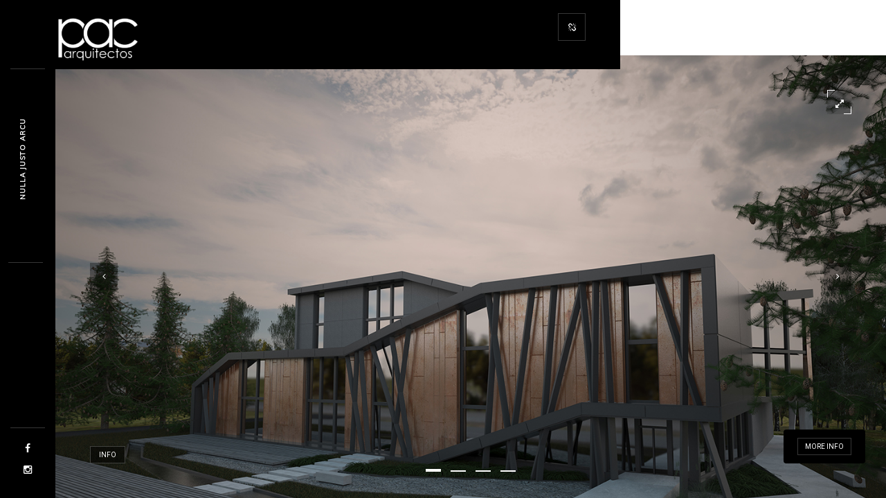

--- FILE ---
content_type: text/css
request_url: http://pacarquitectos.com/wp-content/themes/monolit/style.css
body_size: 19616
content:
@charset "UTF-8";
/*
Theme Name: Monolit
Theme URI: https://demowp.cththemes.net/monolit/
Author: CTHthemes
Author URI: http://themeforest.net/user/cththemes
Description: Monolit – Creative Responsive Architecture WordPress Theme is perfect if you like a clean and modern design. This theme is ideal for architects, furniture designers, photographers, and those who need an easy, attractive and effective way to share their work with clients.
Version: 2.0.3
License: GNU General Public License version 3.0
License URI: http://www.gnu.org/licenses/gpl-3.0.html
Text Domain: monolit
Tags: one-column, two-columns, right-sidebar, flexible-header, custom-colors, custom-header, custom-menu, custom-logo, editor-style, featured-images, footer-widgets, post-formats, rtl-language-support, sticky-post, theme-options, threaded-comments, translation-ready

This theme, like WordPress, is licensed under the GPL.
Use it to make something cool, have fun, and share what you've learned with others.
*/
/*======================================
    ++WP Reset ++
    ++++General Styles++++
    ++++Typography ++++
    ++++Page preload ++++
    ++++Content Styles ++++
    ++++Responsive iframes ++++
    ++++ Item hover++++
    ++++Header++++
    ++++Navigation ++++
    ++++Home+++++
    ++++Page title +++++
    ++++Services ++++
    ++++Portfolio++++
    ++++Skills ++++
    ++++Team ++++
    ++++Footer++++
    ++++Map ++++
    ++++Contact ++++
    ++++Facts ++++
    ++++blog ++++
    ++++Share ++++
    ++++Responsive ++++
*/
/*-------------WP Reset ---------------------------------------*/
.aligncenter,
div.aligncenter {
  display: block;
  margin-left: auto;
  margin-right: auto; }

.alignright {
  display: inline;
  float: right; }

.alignleft {
  display: inline;
  float: left; }

.wp-caption {
  max-width: 100%; }

.wp-caption p.wp-caption-text {
  font-size: 90%; }

.gallery-caption,
.wp-caption-text {
  margin-top: 10px; }

.bypostauthor .comment-meta {
  font-weight: bold; }

/* Text meant only for screen readers. */
.screen-reader-text {
  clip: rect(1px, 1px, 1px, 1px);
  position: absolute !important;
  height: 1px;
  width: 1px;
  overflow: hidden; }

.screen-reader-text:focus {
  background-color: #f1f1f1;
  border-radius: 3px;
  -webkit-box-shadow: 0 0 2px 2px rgba(0, 0, 0, 0.6);
          box-shadow: 0 0 2px 2px rgba(0, 0, 0, 0.6);
  clip: auto !important;
  color: #21759b;
  display: block;
  font-size: 14px;
  font-size: 0.875rem;
  font-weight: bold;
  height: auto;
  left: 5px;
  line-height: normal;
  padding: 15px 23px 14px;
  text-decoration: none;
  top: 5px;
  width: auto;
  z-index: 100000;
  /* Above WP toolbar. */ }

table th, table td {
  padding: 5px; }

#wp-calendar {
  width: 100%; }

#wp-calendar tbody td, #wp-calendar thead th {
  text-align: center;
  padding: 10px; }

.widget_search button[type="submit"] {
  border-width: 2px; }

.mb-15 {
  margin-bottom: 15px; }

.widget_categories select,
.widget_archive select {
  width: 100%; }

.sidebar .widget * {
  max-width: 100%; }

.cth-single .blog-text img,
.cth-page .blog-text img,
.sidebar .widget img,
.cth-single img,
.cth-page img {
  max-width: 100%;
  height: auto; }

.sidebar ul {
  list-style: none;
  padding-left: 0px; }

.sidebar ul ul {
  padding-left: 15px; }

.sidebar ul li {
  padding-bottom: 8px;
  margin-bottom: 15px; }

.sidebar ul.children, .sidebar ul.sub-menu {
  margin-top: 15px;
  padding-top: 8px; }

.sidebar ul.children > li:last-child, .sidebar ul.sub-menu > li:last-child {
  margin-bottom: 0px;
  padding-bottom: 0px; }

.widget_archive ul li a,
.widget_categories ul li a,
.widget_pages ul li a,
.widget_meta ul li a,
.widget_recent_comments ul li a,
.widget_recent_entries ul li a,
.widget_rss ul li a,
.widget_nav_menu ul li a {
  display: inline-block; }

.widget_rss ul li a {
  display: block; }

.display-posts .sticky .section-title.dec-title:before {
  background: #359A34; }

/*body * {
    -ms-word-wrap:break-word;
    word-wrap:break-word
}*/
.post .blog-text h1, .post .blog-text h2, .post .blog-text h3, .post .blog-text h4, .post .blog-text h5, .post .blog-text h6,
.page .blog-text h1, .page .blog-text h2, .page .blog-text h3, .page .blog-text h4, .page .blog-text h5, .page .blog-text h6 {
  margin-bottom: 10px;
  line-height: 140%;
  font-weight: 600; }

table {
  border: 1px solid #ddd;
  border-radius: 4px; }

table th, table td {
  padding: 8px;
  border-top: 1px solid #ddd;
  border-left: 1px solid #ddd;
  vertical-align: top;
  text-align: left;
  line-height: 18px; }

table thead:first-child tr:first-child th, table tbody:first-child tr:first-child th, table tbody:first-child tr:first-child td {
  border-top: 0; }

table thead tr th:first-child, table tbody tr th:first-child, table tbody tr td:first-child {
  border-left: 0px; }

table thead:last-child tr:last-child th:last-child, table tbody:last-child tr:last-child td:last-child {
  border-radius: 0 0 4px 0; }

table thead {
  font-weight: 700; }

table tfoot {
  font-weight: 600; }

a {
  color: #337ab7; }

a:hover, a:focus {
  color: #23527c;
  text-decoration: underline; }

dt, dd {
  line-height: 20px; }

dt {
  font-weight: bold; }

dd {
  margin-left: 10px; }

li {
  line-height: 1.5; }

strong {
  font-weight: bold; }

address {
  display: block;
  margin-bottom: 20px;
  font-style: normal;
  line-height: 20px; }

abbr[title], abbr[data-original-title] {
  cursor: help;
  border-bottom: 1px dotted #999999; }

abbr, tla, acronym {
  text-decoration: underline;
  cursor: help; }

cite, q {
  font-style: italic; }

code, pre {
  padding: 0 3px 2px;
  font-family: Georgia, "Times New Roman", Times, serif;
  font-size: 12px;
  color: #333333;
  border-radius: 3px; }

code {
  padding: 2px 4px;
  color: #d14;
  white-space: nowrap;
  background-color: #f7f7f9;
  border: 1px solid #e1e1e8; }

em {
  font-style: italic; }

ins {
  background-color: rgba(254, 255, 0, 0.68);
  text-decoration: none; }

pre {
  display: block;
  padding: 9.5px;
  margin: 0 0 10px;
  font-size: 13px;
  line-height: 20px;
  word-break: break-all;
  word-wrap: break-word;
  white-space: pre;
  white-space: pre-wrap;
  background-color: #f5f5f5;
  border: 1px solid rgba(0, 0, 0, 0.15);
  border-radius: 4px; }

sub, sup {
  position: relative;
  font-size: 75%;
  line-height: 0;
  vertical-align: baseline; }

sub {
  bottom: -0.25em; }

sup {
  top: -0.5em; }

.gallery-columns-1 .gallery-item {
  width: 100%;
  padding: 2px;
  margin-bottom: 20px; }

.gallery-columns-2 .gallery-item {
  width: 50%;
  padding: 2px;
  margin-bottom: 20px; }

.gallery-columns-3 .gallery-item {
  width: 33.33%;
  padding: 2px;
  margin-bottom: 20px; }

.gallery-columns-4 .gallery-item {
  width: 25%;
  padding: 2px;
  margin-bottom: 20px; }

.gallery-columns-5 .gallery-item {
  width: 20%;
  padding: 2px;
  margin-bottom: 20px; }

.gallery-columns-6 .gallery-item {
  width: 16.66%;
  padding: 2px;
  margin-bottom: 20px; }

.gallery-columns-7 .gallery-item {
  width: 14.28%;
  padding: 2px;
  margin-bottom: 20px; }

.gallery-columns-8 .gallery-item {
  width: 12.5%;
  padding: 2px;
  margin-bottom: 20px; }

.gallery-columns-9 .gallery-item {
  width: 11.11%;
  padding: 2px;
  margin-bottom: 20px; }

.sidebar .widget a, .sidebar .widget a:focus, .sidebar .widget a:hover {
  color: #000; }

.row.full-height > .wpb_column, .row.full-height > .wpb_column > .vc_column-inner, .row.full-height > .wpb_column > .vc_column-inner > .wpb_wrapper,
.wpb_column.full-height > .vc_column-inner, .wpb_column.full-height > .vc_column-inner > .wpb_wrapper {
  height: 100%; }

.full-height > .wpb_wrapper {
  height: 100%; }

.monolit_sec .wpb_content_element {
  margin-bottom: 0px; }

.vc_column-inner > .wpb_wrapper {
  float: left;
  width: 100%; }

.vc_row.wpb_row {
  position: relative;
  z-index: 5; }

/*-------------General Style---------------------------------------*/
html {
  height: 100%;
  overflow-x: hidden !important; }

body {
  margin: 0;
  padding: 0;
  font-family: 'Roboto', sans-serif;
  font-weight: 400;
  font-size: 12px;
  color: #000;
  background: #1B1B1B;
  height: 100%;
  /*text-align:center;*/
  text-align: left; }

@-o-viewport {
  width: device-width; }

@-ms-viewport {
  width: device-width; }

@viewport {
  width: device-width; }

/*--------------Typography--------------------------------------*/
h1 {
  /*font-size: 4.46666666667em;*/
  /*54px*/
  font-size: 38.5px;
  text-transform: uppercase;
  font-weight: 400;
  line-height: 1.17em; }

h2 {
  /*font-size: 3.2em;*/
  /*38px*/
  font-size: 24px;
  font-weight: 300; }

h3 {
  /*font-size: 1em;*/
  /*16px*/
  font-size: 24.5px; }

h4 {
  /*font-size: 0.9em;*/
  /*11px*/
  font-size: 17.5px;
  font-weight: 200; }

h5 {
  /*font-size: 0.8em;*/
  /*10px*/
  font-size: 14px;
  font-weight: 200; }

h6 {
  /*font-size: 0.6em;*/
  /*7px*/
  font-size: 11.9px;
  font-weight: 200; }

p {
  text-align: left;
  font-size: 12px;
  /*font-size:14px;*/
  line-height: 24px;
  padding-bottom: 10px; }

blockquote {
  /*float:left;*/
  padding: 10px 20px;
  margin: 0 0 20px;
  font-size: 17.5px;
  border-left: 15px solid #eee; }

blockquote p {
  font-family: Georgia, "Times New Roman", Times, serif;
  font-style: italic;
  color: #494949; }

/* ---------Page preload--------------------------------------*/
.loader {
  position: fixed;
  top: 50% !important;
  left: 50%;
  width: 105px;
  height: 8px;
  z-index: 100;
  font-size: 34px;
  opacity: 0.8;
  margin: -4px 0 0 -53px; }

#movingBallG {
  position: relative;
  width: 105px;
  height: 8px; }

.movingBallLineG {
  position: absolute;
  left: 0px;
  top: 3px;
  height: 1px;
  width: 105px;
  background: rgba(255, 255, 255, 0.21); }

.movingBallG {
  background: #fff;
  position: absolute;
  top: 0;
  left: 0;
  width: 8px;
  height: 8px;
  -moz-border-radius: 4px;
  -moz-animation-name: bounce_movingBallG;
  -moz-animation-duration: 1.3s;
  -moz-animation-iteration-count: infinite;
  -moz-animation-direction: linear;
  -webkit-border-radius: 4px;
  -webkit-animation-name: bounce_movingBallG;
  -webkit-animation-duration: 1.3s;
  -webkit-animation-iteration-count: infinite;
  -webkit-animation-direction: linear;
  -ms-border-radius: 4px;
  -ms-animation-name: bounce_movingBallG;
  -ms-animation-duration: 1.3s;
  -ms-animation-iteration-count: infinite;
  -ms-animation-direction: linear;
  -o-border-radius: 4px;
  -o-animation-name: bounce_movingBallG;
  -o-animation-duration: 1.3s;
  -o-animation-iteration-count: infinite;
  -o-animation-direction: linear;
  border-radius: 4px;
  animation-name: bounce_movingBallG;
  animation-duration: 1.3s;
  animation-iteration-count: infinite;
  animation-direction: linear; }

@-webkit-keyframes bounce_movingBallG {
  0% {
    left: 0px; }
  50% {
    left: 97px; }
  100% {
    left: 0px; } }

@keyframes bounce_movingBallG {
  0% {
    left: 0px; }
  50% {
    left: 97px; }
  100% {
    left: 0px; } }

/* ---------Content Styles--------------------------------------*/
#main-theme {
  height: 100%;
  width: 100%;
  position: absolute;
  float: left;
  top: 0;
  left: 0;
  z-index: 2;
  opacity: 0; }

#main-theme.hide-loader {
  opacity: 1; }

#wrapper {
  height: 100%;
  margin-left: 0;
  vertical-align: top;
  position: absolute;
  left: 0;
  top: 0;
  right: 0;
  z-index: 2;
  width: 100%; }

.content-holder {
  vertical-align: top;
  position: absolute;
  left: 0;
  top: 0;
  right: 0;
  z-index: 2;
  height: 100%;
  padding: 0 0 0 80px;
  -webkit-transition: all 400ms linear;
  -o-transition: all 400ms linear;
  transition: all 400ms linear; }

.content-holder-main {
  width: 100%; }

.hide-left-bar .content-holder {
  padding-left: 0px; }

.container {
  max-width: 1224px;
  width: 92%;
  margin: 0 auto;
  position: relative;
  z-index: 2; }

.shop-header-nobg,
.content {
  width: 100%;
  position: relative;
  z-index: 3;
  float: left;
  background: #fff; }

.shop-header-nobg {
  padding-top: 120px; }

.shop-header-nobg + .header-shop > section {
  padding-top: 50px; }

.shop-header-nobg .page-title h1 {
  color: #000; }

.shop-header-nobg .page-title .creat-list a:before {
  background: #000; }

.pad-con {
  padding-top: 80px; }

.content:before {
  content: '';
  position: absolute;
  display: block;
  top: 0;
  height: 100%;
  z-index: 20;
  width: 7px;
  left: 42px;
  background-repeat: repeat-y;
  background-image: url(assets/images/bg-dec.png);
  opacity: 0.5; }

.no-bg-con:before {
  display: none; }

.dark-bg {
  background: #1B1B1B; }

.dark-bg .overlay {
  opacity: 0.8; }

.full-height {
  height: 100%; }

.parallax-inner {
  position: absolute;
  top: 0;
  left: 0;
  width: 100%;
  height: 100%;
  z-index: 1;
  overflow: hidden; }

.parallax-inner .bg {
  height: 150%;
  top: -25%; }

.monolit_fulh_sec .parallax-inner .bg {
  height: 100%;
  top: 0; }

.bg {
  position: absolute;
  top: 0;
  left: 0;
  width: 100%;
  height: 100%;
  background-size: cover;
  background-attachment: scroll;
  background-position: center;
  background-repeat: repeat;
  background-origin: content-box; }

.full-height-parallax {
  position: absolute;
  top: 0;
  left: 0;
  width: 100%;
  height: 100%;
  overflow: hidden;
  z-index: 2; }

.respimg {
  max-width: 100%;
  width: 100%;
  height: auto; }

.overlay {
  position: absolute;
  top: 0;
  left: 0;
  width: 100%;
  height: 100%;
  background: #000;
  opacity: 0.2; }

section {
  float: left;
  width: 100%;
  position: relative;
  padding: 120px 0;
  overflow: hidden; }

.parallax-section {
  padding: 250px 0; }

.no-sec-padding section {
  padding: 0px 0px; }

/*.parallax-section.header-video {height: 100%;}*/
.align-text {
  text-align: left; }

.no-border {
  border: none !important; }

.no-padding {
  padding: 0 !important; }

.no-margin {
  margin: 0 !important; }

.btn {
  float: left;
  padding: 12px 23px;
  line-height: 17px;
  letter-spacing: 2px;
  font-weight: 700;
  font-size: 11px;
  color: #000;
  letter-spacing: 1px;
  -webkit-transition: all 400ms linear;
  -o-transition: all 400ms linear;
  transition: all 400ms linear;
  border: 1px solid #000;
  text-align: center;
  text-decoration: none; }

.btn:before {
  content: '';
  position: absolute;
  top: 0;
  left: 0;
  width: 0;
  height: 100%;
  background: #000;
  -webkit-transition: all 200ms linear;
  -o-transition: all 200ms linear;
  transition: all 200ms linear;
  z-index: -1;
  -webkit-transition-delay: 200ms;
  /* Safari */
  -o-transition-delay: 200ms;
     transition-delay: 200ms; }

.btn:hover:before {
  width: 100%; }

.btn:focus,
.btn:hover {
  color: #fff;
  text-decoration: none; }

.anim-button {
  overflow: hidden;
  background-clip: padding-box;
  vertical-align: middle;
  max-width: 100%;
  overflow: hidden;
  outline: none;
  width: auto; }

.anim-button i {
  top: -100%;
  position: absolute;
  left: 0;
  width: 100%;
  height: 100%;
  line-height: 40px;
  text-align: center !important;
  font-size: 16px; }

.wt-btn {
  color: #fff;
  border: 2px solid #fff; }

.anim-button i, .anim-button span {
  -webkit-transition: all 200ms linear;
  -o-transition: all 200ms linear;
  transition: all 200ms linear; }

.anim-button span {
  float: left;
  width: 100%;
  position: relative;
  top: 0; }

.anim-button:hover span {
  top: 100px; }

.anim-button:hover i {
  top: 0; }

.custom-link-holder {
  float: left;
  width: 100%;
  position: relative;
  margin-top: 50px;
  padding-top: 50px;
  text-align: center; }

.custom-link-holder:before {
  content: '';
  position: absolute;
  top: 0;
  left: 0;
  width: 50%;
  height: 1px;
  background: #000; }

.custom-link-holder a {
  float: none;
  display: inline-block; }

.parallax-item, .paralax-media {
  float: left;
  width: 100%;
  position: relative; }

.parallax-item {
  margin-bottom: 70px; }

.parallax-deck {
  position: absolute;
  bottom: 0;
  padding: 50px;
  z-index: 3; }

.left-direction .parallax-deck {
  right: -30%; }

.right-direction .parallax-deck {
  left: -30%; }

.parallax-deck-item {
  float: left;
  max-width: 550px; }

.paralax-wrap {
  float: left;
  width: 100%;
  opacity: 0.6;
  padding-top: 50px; }

.parallax-deck-item h3 {
  font-size: 50px;
  line-height: 64px;
  text-transform: uppercase;
  float: left;
  text-align: left;
  width: 100%;
  color: #000;
  font-weight: 300;
  position: relative;
  -webkit-box-sizing: border-box;
  box-sizing: border-box;
  margin-bottom: 40px; }

.parallax-deck-item h3:before {
  content: '';
  position: absolute;
  top: -50px;
  left: 0;
  width: 50px;
  height: 1px;
  background: #000; }

.parallax-deck-item h3 strong {
  font-weight: bold; }

.parallax-box {
  position: relative;
  left: -20%;
  z-index: -1;
  float: left;
  width: 100%; }

.parallax-box.slider-box {
  z-index: 3; }

.parallax-box.r-align {
  left: 20%; }

.parallax-box.r-center {
  left: 0; }

.parallax-box img {
  opacity: 0.6; }

.parallax-box.slider-box img {
  opacity: 1; }

.parallax-dec {
  position: absolute;
  top: -30px;
  right: -30px;
  width: 100%;
  height: 100%;
  border: 2px solid #000;
  opacity: 0.8;
  z-index: -1; }

.section-title {
  font-size: 40px;
  line-height: 64px;
  text-transform: uppercase;
  float: left;
  margin-bottom: 30px;
  text-align: left;
  width: 100%;
  color: #000;
  font-weight: 100;
  -webkit-box-sizing: border-box;
  box-sizing: border-box; }

.section-title.dec-title {
  padding-bottom: 50px; }

.section-title.dec-title span {
  position: relative; }

.section-title.dec-title.algn-right span:before {
  content: '';
  position: absolute;
  bottom: -50px;
  left: 0;
  width: 80px;
  height: 8px;
  background: #000; }

.dark-bg .section-title.dec-title.algn-right span:before {
  background: #fff; }

.section-title.dec-title {
  position: relative; }

.section-title.dec-title:before {
  content: '';
  position: absolute;
  bottom: 10px;
  left: 0;
  width: 80px;
  height: 8px;
  background: #000; }

.dark-bg .section-title.dec-title:before {
  background: #fff; }

.section-title.dec-title.algn-right:before, .dark-bg .section-title.dec-title.algn-right:before {
  display: none; }

/*.post .section-title.dec-title span:before {display: none;}*/
.algn-right {
  text-align: right; }

.section-title a {
  color: #000;
  text-decoration: none !important; }

.dark-bg .section-title, .dark-bg .section-title a, .dark-bg {
  color: #fff; }

.section-title strong {
  font-weight: bold; }

.particular {
  position: fixed;
  top: 0;
  left: 0;
  width: 100%;
  height: 100%;
  z-index: -1;
  display: none; }

/* ---------responsive iframes--------------------------------------*/
.resp-video-holder {
  max-width: 100%;
  float: left;
  width: 100%;
  position: relative; }

.gallery-item .resp-video-holder {
  padding: 2px; }

.resp-video {
  position: relative;
  padding-bottom: 56.25%;
  padding-top: 30px;
  height: 0;
  overflow: hidden;
  margin-bottom: 20px; }

.resp-video-holder .resp-video {
  margin-bottom: 0px; }

.resp-video-holder iframe {
  max-width: 100%; }

.resp-video iframe,
.resp-video object,
.resp-video embed {
  position: absolute;
  top: 0;
  left: 0;
  width: 100%;
  height: 100%; }

/*------item hover ------------------------------------------------*/
.box-item {
  float: left;
  width: 100%; }

.box-item a {
  float: left;
  width: 100%;
  height: 100%;
  position: relative;
  overflow: hidden; }

.box-item a img, .serv-item img {
  position: relative;
  z-index: 1;
  -webkit-transition: all 4000ms cubic-bezier(0.19, 1, 0.22, 1) 0ms;
  -o-transition: all 4000ms cubic-bezier(0.19, 1, 0.22, 1) 0ms;
  transition: all 4000ms cubic-bezier(0.19, 1, 0.22, 1) 0ms; }

.box-item a .overlay {
  opacity: 0;
  z-index: 2;
  -webkit-transition: all 200ms linear;
  -o-transition: all 200ms linear;
  transition: all 200ms linear; }

.box-item a:hover .overlay {
  opacity: 0.3; }

.box-item a:hover img {
  -webkit-transform: scale(1.05);
  -ms-transform: scale(1.05);
      transform: scale(1.05); }

/*------ Header  ------------------------------------------------*/
header.monolit-header {
  position: fixed;
  top: 0;
  left: 0;
  z-index: 20;
  height: 80px;
  width: 70%;
  background: #000;
  -webkit-transform: translate3d(0, 0, 0); }

header.fw-head {
  width: 100%; }

header.monolit-header:before {
  content: '';
  position: absolute;
  bottom: 0;
  width: 50px;
  height: 1px;
  left: 15px;
  background: rgba(255, 255, 255, 0.21);
  -webkit-transition: all 500ms linear;
  -o-transition: all 500ms linear;
  transition: all 500ms linear; }

.vis-header-b:before {
  width: 97%; }

.header-inner {
  float: left;
  padding-left: 80px; }

.hide-left-bar .header-inner {
  padding-left: 42px; }

.hide-left-bar header.monolit-header:before {
  display: none; }

.logo-holder {
  float: left;
  position: relative;
  width: 90px;
  z-index: 21;
  top: 20px;
  max-width: 200px; }

.logo-holder img {
  width: 100%;
  height: auto; }

.dynamic-title {
  display: none; }

/*------ navigation  ------------------------------------------------*/
.nav-holder {
  float: right;
  position: relative;
  top: 22px;
  left: 50px; }

nav {
  position: relative;
  float: left;
  width: 100%; }

nav ul.monolit_main-nav {
  padding-left: 0px;
  list-style: none; }

nav li {
  float: left;
  position: relative; }

nav li ul {
  margin: 30px 0 0 0;
  opacity: 0;
  visibility: hidden;
  position: absolute;
  min-width: 190px;
  padding-top: 58px;
  padding-bottom: 20px;
  left: 0;
  z-index: 0;
  background: rgba(0, 0, 0, 0.91);
  padding-left: 0px;
  -webkit-transition: all .2s ease-in-out;
  -o-transition: all .2s ease-in-out;
  transition: all .2s ease-in-out;
  list-style: none; }

nav li ul:before {
  content: '';
  position: absolute;
  bottom: 12px;
  left: 10px;
  right: 10px;
  background: rgba(255, 255, 255, 0.21);
  height: 1px; }

nav li:hover > ul {
  opacity: 1;
  visibility: visible;
  margin: 0; }

nav li ul li ul {
  top: 0;
  left: 100%;
  padding-top: 10px; }

nav li ul li:hover > ul {
  opacity: 1;
  visibility: visible;
  left: 100%; }

nav li ul li {
  float: none;
  display: block;
  border: 0; }

nav li a {
  float: left;
  padding: 10px 15px;
  line-height: 1;
  font-size: 10px;
  text-transform: uppercase;
  letter-spacing: 1px;
  color: #fff;
  font-family: 'Muli', sans-serif;
  font-weight: 600;
  position: relative;
  z-index: 2;
  -webkit-transition: all 100ms linear;
  -o-transition: all 100ms linear;
  transition: all 100ms linear;
  text-align: center;
  text-decoration: none; }

nav li ul a {
  width: 100%;
  text-align: left;
  padding: 9px 12px;
  font-weight: 300; }

nav li a:before {
  content: '';
  position: absolute;
  bottom: -4px;
  left: 15px;
  width: 0;
  height: 1px;
  background: rgba(255, 255, 255, 0.41);
  -webkit-transition: all 300ms linear;
  -o-transition: all 300ms linear;
  transition: all 300ms linear; }

.nav-holder nav li a.ancestor-act-link:before,
.nav-holder nav li a.parent-act-link:before,
.nav-holder nav li a.act-link:before {
  width: 25px; }

nav li ul a:before {
  display: none; }

nav li ul a.ancestor-act-link,
nav li ul a.parent-act-link,
nav li ul a.act-link {
  /*color:#000;*/
  color: #fff;
  font-weight: 600; }

nav li a:focus,
nav li a:hover {
  color: rgba(255, 255, 255, 0.61);
  text-decoration: none; }

/*------ Home -------------------------------------------------*/
.hero-wrap {
  float: left;
  width: 100%;
  height: 100%;
  position: relative;
  overflow: hidden;
  z-index: 2;
  text-align: center; }

.hero-wrap .overlay {
  z-index: 2; }

.hero-wrap-item {
  float: left;
  width: 100%;
  position: relative;
  z-index: 12; }

.home-slider-loop .hero-wrap-item {
  -webkit-transition: all 1200ms linear;
  -o-transition: all 1200ms linear;
  transition: all 1200ms linear;
  left: 20%; }

.home-slider-loop.owl-loading .hero-wrap-item,
.home-slider-loop .active .hero-wrap-item {
  left: 0; }

.center-item {
  top: 50%; }

.nFound-page-wrap {
  top: 36%; }

.hero-wrap-item h2 {
  color: #fff;
  font-size: 38px;
  text-transform: uppercase;
  font-weight: 600;
  letter-spacing: 2px;
  font-family: 'Muli', sans-serif;
  padding-bottom: 10px;
  position: relative;
  z-index: 12; }

.hero-wrap-item h3, .hero-wrap-item h3 a {
  color: #fff;
  font-size: 18px;
  text-transform: uppercase;
  font-weight: 200;
  letter-spacing: 18px;
  padding-left: 6px; }

.hero-wrap-item h3 a {
  letter-spacing: 2px;
  font-size: inherit; }

.nFound-Page {
  display: inline-table;
  font-size: 150px;
  text-transform: uppercase;
  color: #fff; }

.hero-scroll-link {
  position: absolute;
  bottom: 50px;
  left: 50%;
  width: 40px;
  height: 40px;
  line-height: 40px;
  color: #fff;
  font-size: 12px;
  margin-left: -20px;
  z-index: 9;
  border: 1px solid rgba(255, 255, 255, 0.21); }

.hero-scroll-link:focus, .hero-scroll-link:hover {
  color: #fff;
  text-decoration: none; }

.hero-wrap-image-slider-holder, .slideshow-item {
  position: absolute;
  top: 0;
  left: 0;
  width: 100%;
  height: 100%;
  z-index: 1; }

.home-slider-loop,
.hero-wrap-image-slider, .hero-wrap-text-slider-holder, .hero-wrap-text-slider, .hero-wrap-text-slider-holder {
  position: relative;
  width: 100%;
  height: 100%;
  float: left; }

.hero-wrap-image-slider-holder {
  background: #000; }

.hero-wrap-text-slider-holder {
  z-index: 3; }

.hero-link {
  margin-top: 30px;
  display: inline-table;
  padding: 10px 6px;
  color: #fff;
  border-top: 1px solid #fff;
  border-bottom: 1px solid #fff; }

.hero-link:focus,
.hero-link:hover {
  color: rgba(255, 255, 255, 0.51);
  text-decoration: none; }

.media-container {
  position: absolute;
  top: 0;
  left: 0;
  width: 100%;
  height: 100%;
  overflow: hidden;
  z-index: -1; }

.media-container.header-video {
  height: 110%;
  top: -20%; }

.video-mask {
  position: absolute;
  top: 0;
  left: 0;
  width: 100%;
  height: 100%;
  z-index: 1; }

.mob-bg {
  display: block; }

.background-vimeo + .mob-bg {
  display: none; }

.video-holder {
  position: absolute;
  width: 100%;
  height: 100%;
  display: block;
  overflow: hidden !important;
  top: 0;
  left: 0;
  padding: 0 !important; }

.video-holder iframe {
  position: absolute;
  top: -75px;
  left: 50%;
  width: 100%;
  height: 100%;
  display: block;
  overflow: hidden; }

.fullwidth-slider-holder, .single-slider-holder {
  float: left;
  width: 100%;
  position: relative; }

.fullwidth-slider-holder .item {
  position: relative; }

.full-width-holder {
  float: left;
  width: 100%;
  position: relative; }

.single-slider-holder {
  margin-bottom: 20px; }

.type-post .single-slider-holder {
  margin-bottom: 0px; }

.single-slider .item {
  position: relative; }

article {
  float: left;
  margin-top: 10px;
  width: 100%;
  position: relative; }

/*------ Page title  ------------------------------------------------*/
.page-title {
  float: left;
  width: 100%;
  position: relative;
  z-index: 5; }

.page-title .creat-list a:before {
  background: #fff; }

.page-title .creat-list {
  position: relative;
  top: 20px; }

.parallax-section .page-title, .parallax-section .creat-list a {
  color: #fff; }

.page-title h1,
.page-title h2 {
  font-size: 40px;
  text-transform: uppercase;
  float: left;
  margin-bottom: 30px;
  text-align: left;
  width: 100%;
  color: #fff;
  font-weight: 100;
  text-align: left;
  position: relative;
  -webkit-box-sizing: border-box;
  box-sizing: border-box; }

.page-title h1:before,
.page-title h2:before {
  content: '';
  position: absolute;
  bottom: -20px;
  left: 0;
  width: 80px;
  height: 4px;
  background: #fff; }

.parallax-section .page-title {
  color: #fff; }

.page-title h1 strong,
.page-title h2 strong {
  font-weight: bold; }

/*------ services  ------------------------------------------------*/
.services-holder {
  float: left;
  width: 100%;
  position: relative;
  margin-top: 60px;
  padding-bottom: 40px;
  border-bottom: 1px solid #eee; }

.serv-item {
  float: left;
  width: 50%;
  position: relative;
  padding: 10px 20px 10px 0;
  overflow: hidden;
  text-align: center; }

.service-one-cols .serv-item {
  width: 100%; }

.service-two-cols .serv-item {
  width: 50%; }

.service-three-cols .serv-item {
  width: 33.333%; }

.service-four-cols .serv-item {
  width: 25%; }

.service-six-cols .serv-item {
  width: 16.666%; }

.serv-item img {
  position: relative;
  max-width: 100%;
  width: 100%;
  height: auto; }

.serv-item-inner {
  float: left;
  width: 100%;
  position: relative;
  overflow: hidden; }

.serv-item-inner:before {
  content: '';
  position: absolute;
  top: 0;
  left: 0;
  width: 100%;
  height: 100%;
  background: rgba(0, 0, 0, 0.21);
  z-index: 2; }

.act-ser .serv-item-inner:before {
  background: rgba(0, 0, 0, 0.41); }

.ser-title {
  position: absolute;
  bottom: 20px;
  z-index: 3;
  width: 100%;
  left: 0; }

.act-ser .ser-title {
  bottom: 50px; }

.ser-title h3 {
  color: #fff;
  font-size: 18px;
  font-weight: 400;
  text-transform: uppercase;
  position: relative;
  display: inline-table; }

.ser-title h3:before {
  content: '';
  position: absolute;
  width: 100%;
  height: 2px;
  background: #fff;
  top: -6px;
  left: 0;
  background: #fff; }

.act-ser .ser-title h3:before {
  width: 0; }

.serv-post {
  float: left;
  width: 100%;
  position: relative;
  margin-top: 30px; }

.serv-details {
  float: left;
  width: 100%;
  position: relative;
  display: none;
  text-align: left; }

.serv-details h3 {
  font-size: 15px;
  text-transform: uppercase;
  font-family: 'Muli', sans-serif;
  font-weight: 600;
  padding-bottom: 10px; }

.ser-list {
  list-style: circle;
  float: left;
  width: 100%;
  padding: 10px 0 10px 14px; }

.ser-list li {
  width: 100%;
  float: left;
  margin-bottom: 4px;
  font-family: 'Muli', sans-serif;
  color: #000;
  padding-left: 10px;
  font-weight: 800;
  font-size: 11px; }

.price {
  float: left;
  margin-top: 10px;
  padding: 10px 14px;
  border: 2px solid #000;
  font-weight: 800;
  text-transform: uppercase;
  font-size: 10px; }

.serv-item:hover img {
  -webkit-transform: scale(1.05);
  -ms-transform: scale(1.05);
      transform: scale(1.05); }

/*------ Porfolio  ------------------------------------------------*/
.gallery-items {
  float: left;
  width: 100%;
  background: #fff;
  position: relative; }

.gallery-items a {
  cursor: pointer; }

.grid-item-holder {
  float: left;
  width: 100%;
  height: auto;
  position: relative;
  padding: 2px; }

.grid-big-pad .grid-item-holder {
  padding: 4px; }

.grid-none-pad .grid-item-holder {
  padding: 0px; }

.gallery-item, .grid-sizer {
  width: 25%;
  position: relative;
  overflow: hidden;
  float: left; }

.gallery-item-second,
.grid-sizer-second {
  width: 50%; }

.gallery-item-three,
.grid-sizer-three {
  width: 75%; }

.one-columns .gallery-item, .one-columns .grid-sizer,
.one-columns .gallery-item-second,
.one-columns .grid-sizer-second,
.one-columns .gallery-item-three,
.one-columns .grid-sizer-three {
  width: 100%; }

.two-columns .gallery-item, .two-columns .grid-sizer,
.two-columns .gallery-item-second,
.two-columns .grid-sizer-second,
.two-columns .gallery-item-three,
.two-columns .grid-sizer-three {
  width: 50%; }

.three-columns .gallery-item, .three-columns .grid-sizer {
  width: 33.333%; }

.three-columns .gallery-item-second,
.three-columns .grid-sizer-second {
  width: 66.666%; }

.three-columns .gallery-item-three,
.three-columns .grid-sizer-three {
  width: 100%; }

.five-columns .gallery-item, .five-columns .grid-sizer {
  width: 20%; }

.five-columns .gallery-item-second,
.five-columns.grid-sizer-second {
  width: 40%; }

.five-columns .gallery-item-three,
.five-columns.grid-sizer-three {
  width: 60%; }

.gallery-item img, .grid-sizer img {
  width: 100%;
  height: auto;
  position: relative;
  z-index: 2; }

.four-coulms .gallery-item, .four-coulms .grid-sizer {
  width: 25%; }

.three-coulms .gallery-item, .three-coulms .grid-sizer {
  width: 33.333%; }

.three-coulms .gallery-item-second {
  width: 66.666%; }

.port-desc-holder {
  position: absolute;
  top: 0;
  bottom: 0;
  left: 2px;
  right: 0;
  opacity: 0;
  z-index: 22;
  overflow: hidden;
  -webkit-transition: all 300ms linear;
  -o-transition: all 300ms linear;
  transition: all 300ms linear; }

.port-desc-holder:before {
  content: '';
  position: absolute;
  top: 0;
  left: 0;
  right: 3px;
  bottom: 0;
  /* FF3.6+ */
  background: -webkit-gradient(linear, left top, left bottom, color-stop(0%, rgba(0, 0, 0, 0)), color-stop(100%, rgba(0, 0, 0, 0.75)));
  /* Chrome,Safari4+ */
  background: -webkit-linear-gradient(top, rgba(0, 0, 0, 0) 0%, rgba(0, 0, 0, 0.75) 100%);
  /* Chrome10+,Safari5.1+ */
  background: -o-linear-gradient(top, rgba(0, 0, 0, 0) 0%, rgba(0, 0, 0, 0.75) 100%);
  /* Opera 11.10+ */
  /* IE10+ */
  background: -webkit-gradient(linear, left top, left bottom, from(rgba(0, 0, 0, 0)), to(rgba(0, 0, 0, 0.75)));
  background: linear-gradient(to bottom, rgba(0, 0, 0, 0) 0%, rgba(0, 0, 0, 0.75) 100%);
  /* W3C */
  filter: progid:DXImageTransform.Microsoft.gradient( startColorstr='#00000000', endColorstr='#a6000000',GradientType=0 );
  /* IE6-9 */ }

.disopa .port-desc-holder:before {
  display: none; }

.horizontal_item .port-desc-holder:before {
  opacity: 0.4; }

.horizontal_item .port-desc {
  padding-bottom: 30px; }

.horizontal_item .port-desc h3 {
  text-transform: none;
  font-size: 22px; }

.gallery-item .port-desc-holder:before {
  right: 3px;
  bottom: 3px; }

.port-desc {
  position: absolute;
  bottom: 0;
  left: 0;
  width: 100%;
  z-index: 5; }

.portfolio_item:hover .port-desc-holder,
.gallery-item:hover .port-desc-holder {
  opacity: 1; }

.port-desc-holder .grid-item h3:hover {
  opacity: 0.8; }

.grid-item {
  float: left;
  width: 100%;
  padding: 30px;
  overflow: hidden; }

.grid-item h3 {
  font-size: 13px;
  text-transform: uppercase;
  font-weight: 400;
  position: relative;
  float: left;
  width: 100%;
  color: #fff;
  text-align: left;
  letter-spacing: 1px;
  z-index: 20; }

.grid-item h3 a {
  color: #fff; }

.grid-item h3 a:hover {
  text-decoration: none; }

.grid-item h3 a strong {
  font-weight: normal; }

.grid-item span {
  width: 100%;
  float: left;
  font-size: 10px;
  margin-top: 10px;
  color: #fff;
  position: relative;
  text-align: left;
  text-transform: uppercase; }

.grid-item span a {
  color: #fff; }

.grid-item h3, .grid-item span {
  opacity: 0; }

.inline-filter {
  float: left;
  width: 100%;
  position: relative;
  padding-bottom: 50px; }

.portfolios_masonry-element {
  background: #fff; }

.portfolios_masonry-element .inline-filter {
  padding-top: 50px; }

.inline-filter .gallery-filters {
  float: left; }

.inline-filter .gallery-filters a {
  float: left;
  padding-left: 30px;
  font-size: 10px;
  font-family: 'Muli', sans-serif;
  line-height: 12px;
  text-transform: uppercase;
  padding-left: 63px;
  position: relative;
  font-weight: 700;
  letter-spacing: 2px;
  color: #000;
  margin-right: 15px; }

.inline-filter .gallery-filters a:before {
  content: '';
  position: absolute;
  top: 50%;
  left: 0;
  width: 40px;
  height: 1px;
  background: #000;
  -webkit-transition: all 200ms linear;
  -o-transition: all 200ms linear;
  transition: all 200ms linear; }

.inline-filter .gallery-filters a.gallery-filter_active:before {
  -webkit-transform: rotate(45deg);
  -ms-transform: rotate(45deg);
  transform: rotate(45deg); }

.inline-filter .count-folio {
  float: right;
  color: #000; }

.inline-filter .count-folio div {
  display: inline-table;
  padding-left: 15px;
  font-family: 'Muli', sans-serif;
  font-size: 12px;
  position: relative;
  font-weight: 500;
  text-transform: uppercase; }

.inline-filter .count-folio div:before {
  content: '/';
  position: absolute;
  /*right:20px;*/
  top: -2px;
  color: #ccc;
  font-size: 16px;
  left: 0px; }

.inline-filter .count-folio div:first-child:before {
  display: none; }

.inline-filter .num-album {
  padding-right: 10px; }

.round-filter {
  position: fixed;
  z-index: 130;
  bottom: 30px;
  width: 250px;
  right: 5px;
  background: #000;
  padding: 15px 19px; }

.round-filter:before {
  content: '';
  position: absolute;
  top: -10px;
  left: -10px;
  bottom: 0;
  right: 0;
  background: rgba(0, 0, 0, 0.21); }

.ver-filter {
  bottom: 0; }

.tcf {
  bottom: 32px; }

.filter-button {
  float: left;
  position: relative;
  color: #fff;
  padding: 5px 15px;
  border: 1px solid rgba(255, 255, 255, 0.21);
  font-size: 10px;
  font-family: 'Muli', sans-serif;
  font-weight: 600;
  letter-spacing: 1px;
  cursor: pointer; }

.round-counter {
  float: right;
  color: #fff;
  position: relative;
  top: 6px; }

.round-counter:after {
  content: '';
  position: absolute;
  left: -40px;
  top: 50%;
  width: 30px;
  height: 1px;
  background: rgba(255, 255, 255, 0.41); }

.round-counter:before {
  content: '/';
  position: absolute;
  left: 50%;
  top: -2px;
  color: #fff;
  font-size: 16px;
  margin-left: -4px; }

.round-counter div {
  float: left;
  margin: 0 10px;
  font-size: 10px;
  color: #fff;
  font-family: 'Muli', sans-serif; }

.hid-filter {
  float: left;
  position: relative;
  display: none;
  padding-bottom: 20px; }

.hid-filter a {
  float: left;
  color: #ccc;
  width: 100%;
  font-size: 12px;
  position: relative;
  padding: 4px 10px 4px 0;
  text-align: left; }

.gallery-filters a:hover, .gallery-filters a:focus {
  text-decoration: none; }

.hid-filter a.gallery-filter_active {
  color: #fff; }

.float-filters {
  float: left;
  position: relative;
  top: 15px; }

.p_horizontal_wrap {
  float: left;
  width: 100%;
  position: relative;
  background: #fff;
  height: 100%;
  top: 0; }

.hpw {
  padding: 0 5px; }

.visfilb {
  opacity: 0.6; }

.pr-wrap {
  float: left;
  width: 100%;
  position: relative; }

#portfolio_horizontal_container {
  height: 100%;
  float: left;
  width: 100%;
  position: relative; }

#portfolio_horizontal_container .portfolio_item {
  width: auto;
  height: 100%;
  float: left;
  padding: 6px 3px;
  overflow: hidden;
  position: relative;
  z-index: 1; }

#portfolio_horizontal_container.no-padding .portfolio_item {
  padding: 0; }

#portfolio_horizontal_container.two-ver-columns .portfolio_item {
  height: 50%; }

#portfolio_horizontal_container.three-ver-columns .portfolio_item {
  height: 33.3%; }

#portfolio_horizontal_container.four-ver-columns .portfolio_item {
  height: 25%; }

#portfolio_horizontal_container.five-ver-columns .portfolio_item {
  height: 20%; }

#portfolio_horizontal_container .portfolio_item img {
  float: left;
  width: auto;
  height: 100%;
  position: relative;
  z-index: 1; }

.no-bg {
  background: none !important; }

.vis-port-info .grid-item:before, .vis-port-info .grid-item:after {
  display: none; }

.vis-port-info .grid-item h3, .vis-port-info .grid-item span {
  opacity: 1; }

.vis-port-info .port-desc-holder {
  opacity: 1; }

.vis-port-info .port-desc-holder:before {
  display: none; }

.hidden-port-info .port-desc-holder, .hidden-port-info .port-desc-holder:before {
  display: none; }

.grid-item-holder:hover .grid-item h3, .grid-item-holder:hover .grid-item span, .port-desc-holder:hover .grid-item span, .port-desc-holder:hover .grid-item h3, .horizontal_item:hover .grid-item span, .horizontal_item:hover .grid-item h3 {
  opacity: 1; }

.portfolio_item:hover .grid-item span {
  opacity: 0.7; }

.st-3 .grid-item-holder a img, .gallery-item img, .grid-sizer img, .grid-item h3, .grid-item span, .ser-title h3:before, .ser-title {
  -webkit-transition: all 300ms linear;
  -o-transition: all 300ms linear;
  transition: all 300ms linear; }

.box-gal .col-md-6 {
  padding-bottom: 25px;
  cursor: pointer; }

.full-screen-gallery-holder {
  position: relative;
  width: 100%;
  float: left; }

.full-screen-item {
  position: relative; }

.customNavigation a {
  position: absolute;
  top: 50%;
  margin-top: -20px;
  width: 40px;
  height: 40px;
  line-height: 40px;
  background: rgba(0, 0, 0, 0.31);
  text-align: center;
  cursor: pointer;
  color: #fff;
  font-size: 13px;
  opacity: 1;
  -webkit-transition: all 200ms linear;
  -o-transition: all 200ms linear;
  transition: all 200ms linear;
  z-index: 20; }

.customNavigation a.next-slide {
  right: 50px; }

.customNavigation a.prev-slide {
  left: 50px; }

.customNavigation.ssn a.next-slide {
  right: 10px; }

.customNavigation.ssn a.prev-slide {
  left: 10px; }

.customNavigation a:hover {
  opacity: 1; }

.customNavigation a i {
  -webkit-transition: all 500ms linear;
  -o-transition: all 500ms linear;
  transition: all 500ms linear; }

.customNavigation a:hover i {
  -webkit-transform: rotateX(360deg);
  -ms-transform: rotateX(360deg);
  transform: rotateX(360deg); }

.slider-zoom {
  position: absolute;
  top: 50px;
  right: 50px;
  z-index: 10;
  width: 35px;
  height: 35px;
  color: #fff;
  background: rgba(0, 0, 0, 0.11);
  cursor: pointer;
  line-height: 40px;
  font-size: 14px;
  text-align: center; }

.slider-zoom i, .slider-zoom:before, .slider-zoom:after, .slider-zoom, .herolink {
  -webkit-transition: all 200ms linear;
  -o-transition: all 200ms linear;
  transition: all 200ms linear; }

.slider-zoom:before, .slider-zoom:after {
  content: '';
  position: absolute;
  width: 10px;
  height: 10px;
  z-index: -1; }

.slider-zoom:before {
  top: 0;
  left: 0;
  border-left: 1px solid #fff;
  border-top: 1px solid #fff; }

.slider-zoom:after {
  bottom: 0;
  right: 0;
  border-right: 1px solid #fff;
  border-bottom: 1px solid #fff; }

.slider-zoom:hover:before {
  top: -5px;
  left: -5px; }

.slider-zoom:hover:after {
  bottom: -5px;
  right: -5px; }

.slider-zoom:hover i {
  -webkit-transform: rotate(90deg);
  -ms-transform: rotate(90deg);
  transform: rotate(90deg); }

.nicescroll-rails {
  height: 30px !important; }

.nicescroll-rails-hr:before {
  content: '';
  position: absolute;
  top: 0;
  left: 0;
  width: 100%;
  height: 100%;
  background: repeat-x center url(assets/images/bg-dec2.png); }

.nicescroll-cursors {
  top: 10px !important; }

.caption {
  float: left;
  position: relative;
  padding-left: 40px; }

.caption.cap-column {
  margin-left: 62px; }

.caption:before {
  content: "";
  position: absolute;
  top: 55%;
  left: -40px;
  width: 50px;
  height: 1px;
  background: #000; }

.caption h4 {
  float: left;
  text-transform: uppercase;
  letter-spacing: 2px;
  padding-bottom: 6px;
  font-size: 14px;
  width: 100%;
  text-align: left;
  color: #000;
  font-weight: 700;
  margin-top: 20px; }

.caption p {
  color: #999;
  text-transform: uppercase;
  font-size: 10px; }

.caption.fixed-caption {
  position: absolute;
  bottom: 150px;
  left: 150px;
  z-index: 40; }

.fix-con-panel {
  position: fixed;
  bottom: 50px;
  right: 30px;
  background: #000;
  border-radius: 4px;
  padding: 12px 20px;
  z-index: 20;
  color: #fff; }

.hid-con-panel {
  float: left;
  cursor: pointer; }

.fix-con-panel a, .fix-con-panel span, .vis-con-panel {
  -webkit-transition: all 300ms linear;
  -o-transition: all 300ms linear;
  transition: all 300ms linear; }

.fix-con-panel a:focus,
.fix-con-panel a:hover, .fix-con-panel span:hover {
  opacity: 0.6;
  text-decoration: none; }

.fix-con-panel a, .fix-con-panel span {
  float: left;
  margin-left: 30px;
  font-size: 10px;
  text-transform: uppercase;
  color: #fff;
  position: relative;
  padding-left: 20px;
  border: 1px solid rgba(255, 255, 255, 0.21);
  padding: 6px 10px; }

.fix-con-panel span {
  margin-left: 0;
  margin-right: 10px; }

.fix-con-panel a:before {
  content: '/';
  position: absolute;
  top: 5px;
  left: -20px;
  color: #ccc; }

.control-panel {
  width: 100%;
  position: absolute;
  bottom: 0;
  left: 0;
  background: #fff;
  padding: 0 30px 0 32px;
  height: 100px;
  z-index: 19; }

.control-panel:before {
  content: '';
  position: absolute;
  bottom: 2px;
  left: 0;
  width: 100%;
  height: 6px;
  background: repeat-x center url(assets/images/bg-dec2.png); }

.control-panel .btn {
  float: right;
  margin-top: 26px; }

.vis-con-panel {
  float: right;
  margin-right: 40px;
  padding: 14px 26px;
  border: 1px solid #000;
  background: #000;
  top: 26px;
  color: #fff;
  position: relative;
  cursor: pointer;
  -webkit-transition: all 300ms linear;
  -o-transition: all 300ms linear;
  transition: all 300ms linear; }

.vis-con-panel.dark-btn {
  color: #fff;
  background: #000;
  border: 0;
  font-size: 11px; }

.vis-con-panel:hover {
  border-color: #ccc; }

.vis-con-panel.dark-btn:hover {
  color: rgba(153, 153, 153, 0.61); }

.vis-con-panel:before {
  content: '/';
  color: #000;
  position: absolute;
  font-size: 16px;
  right: -26px;
  top: 8px; }

.vis-con-panel.dark-btn:before {
  display: none; }

.owl-thumbs {
  position: fixed;
  top: 60px;
  left: 0;
  bottom: 60px;
  width: 100%;
  z-index: 30;
  background: #fff;
  visibility: hidden;
  padding: 90px 200px 200px 200px;
  opacity: 0;
  overflow: auto;
  -webkit-transition: all 300ms linear;
  -o-transition: all 300ms linear;
  transition: all 300ms linear; }

.fhgal .owl-thumbs {
  bottom: 0; }

.fhgal {
  padding-left: 10px; }

.vis-thumbs {
  opacity: 1;
  visibility: visible; }

.owl-thumb-item {
  float: left;
  -webkit-transition: all 200ms linear;
  -o-transition: all 200ms linear;
  transition: all 200ms linear;
  border: none;
  background: none;
  opacity: 1;
  cursor: pointer;
  padding: 10px;
  position: relative;
  opacity: 0; }

.owl-thumb-item:before {
  content: '';
  position: absolute;
  top: 0;
  left: 0;
  width: 100%;
  height: 100%;
  background: #fff;
  -webkit-transition: all 500ms linear;
  -o-transition: all 500ms linear;
  transition: all 500ms linear;
  z-index: 2; }

.himask:before {
  width: 0; }

.owl-thumb-item.himask {
  opacity: 1; }

.owl-thumb-item.active {
  opacity: 0.3; }

.owl-thumb-item img {
  width: auto;
  height: 150px; }

.gallery_horizontal {
  float: left;
  width: 100%;
  position: relative;
  padding-top: 10px; }

.gallery_horizontal.fh-wr {
  padding-top: 10px; }

.gallery_horizontal .owl-item:last-child {
  margin-right: 0px !important; }

.gallery_horizontal .owl-item img {
  width: auto;
  position: relative;
  z-index: 1; }

.horizontal_item {
  overflow: hidden;
  position: relative;
  height: 100%; }

.gallery_horizontal {
  background: #f9f9f9; }

.flow-gallery .horizontal_item {
  opacity: 0.6;
  -webkit-transition: all 500ms linear;
  -o-transition: all 500ms linear;
  transition: all 500ms linear;
  -webkit-transition-delay: 300ms;
  -o-transition-delay: 300ms;
     transition-delay: 300ms;
  -webkit-transform: scale(0.65);
  -ms-transform: scale(0.65);
  transform: scale(0.65); }

.flow-gallery .owl-item.center .horizontal_item {
  opacity: 1;
  -webkit-transform: scale(1);
  -ms-transform: scale(1);
  transform: scale(1); }

.portfolio_item, .horizontal_item {
  cursor: e-resize; }

.has-popup {
  cursor: pointer; }

.resize-carousel-holder {
  float: left;
  width: 100%;
  position: relative;
  height: 100%; }

.resize-carousel-holder.fullscreen-gal-autoheight-yes,
.resize-carousel-holder.fullscreen-gal-autowidth-yes {
  height: auto; }

.fl-l {
  float: left; }

.flow-gallery:before {
  content: '';
  position: absolute;
  top: 50%;
  left: 0;
  margin-top: 43px;
  width: 100%;
  height: 1px;
  background: #eee;
  opacity: 0.6; }

.show-info {
  position: absolute;
  bottom: 50px;
  left: 50px;
  width: 80%;
  z-index: 15; }

.show-info span {
  text-transform: uppercase;
  font-size: 10px;
  color: #fff;
  background: rgba(0, 0, 0, 0.51);
  padding: 6px 12px;
  border: 1px solid rgba(255, 255, 255, 0.21);
  cursor: pointer;
  float: left;
  -webkit-transition: all 300ms linear;
  -o-transition: all 300ms linear;
  transition: all 300ms linear; }

.tooltip-info {
  height: auto;
  line-height: 20px;
  padding: 10px 20px;
  font-size: 11px;
  color: #fff;
  text-align: center;
  text-indent: 0px;
  position: absolute;
  background: rgba(0, 0, 0, 0.5);
  bottom: 0;
  opacity: 0;
  left: 0;
  margin-bottom: 40px;
  visibility: hidden;
  pointer-events: none;
  z-index: 16;
  -webkit-transition: all 300ms linear;
  -o-transition: all 300ms linear;
  transition: all 300ms linear; }

.tooltip-info p {
  font-size: 11px;
  font-weight: 600;
  word-spacing: no-wrap;
  color: #fff; }

.tooltip-info h5 {
  font-size: 16px;
  margin-top: 12px;
  padding: 5px 0;
  position: relative;
  font-family: 'Montserrat', sans-serif;
  text-align: left; }

.show-info:hover .tooltip-info {
  visibility: visible;
  opacity: 1;
  bottom: 0; }

.sb-overlay {
  position: fixed;
  top: 0;
  left: 0;
  width: 100%;
  height: 100%;
  background: #000;
  z-index: 20;
  opacity: 0;
  visibility: hidden;
  cursor: -webkit-zoom-out;
  cursor: zoom-out; }

.sb-overlay, .resize-carousel-holder, .control-panel {
  -webkit-transition: all 300ms linear;
  -o-transition: all 300ms linear;
  transition: all 300ms linear; }

.vis-overlay {
  visibility: visible;
  opacity: 0.5; }

.hid-sidebar {
  position: fixed;
  top: 90px;
  bottom: 0;
  overflow: auto;
  z-index: 22;
  width: 100%;
  opacity: 1;
  right: 0;
  display: none; }

.vissb {
  display: block; }

.small-container {
  max-width: 800px; }

.sidebar-wrap {
  float: left;
  width: 100%;
  position: relative;
  padding: 50px 40px;
  margin-bottom: 50px; }

.sb-inner {
  -webkit-transition: all 300ms linear;
  -o-transition: all 300ms linear;
  transition: all 300ms linear;
  position: relative;
  opacity: 0;
  visibility: hidden;
  float: left;
  width: 100%; }

.sb-inner .wpb_text_column {
  float: left;
  width: 100%; }

.sb-innervis {
  opacity: 1;
  visibility: visible; }

.sb-bg {
  position: absolute;
  top: 0;
  left: 0;
  width: 100%;
  height: 100%;
  z-index: -1; }

.scale-callback {
  float: left;
  width: 33.33333%;
  height: 25%;
  position: relative;
  z-index: 5; }

.scale-callback:before {
  content: '';
  position: absolute;
  bottom: 0;
  left: 0;
  width: 0;
  height: 100%;
  background: #fff;
  -webkit-transition: all 400ms cubic-bezier(0.215, 0.61, 0.355, 1);
  -o-transition: all 400ms cubic-bezier(0.215, 0.61, 0.355, 1);
  transition: all 400ms cubic-bezier(0.215, 0.61, 0.355, 1); }

.scale-bg5:before {
  width: 100%; }

.hid-sidebar h4, .details-container h3, .details-container h4 {
  float: left;
  text-align: left;
  font-size: 16px;
  width: 100%;
  color: #000;
  margin-top: 20px;
  text-transform: uppercase; }

.hid-sidebar p, .details-container p {
  font-size: 11px; }

.hid-sidebar h4 {
  font-size: 15px;
  font-family: 'Muli', sans-serif;
  font-weight: 900; }

.hid-sidebar .separator {
  float: left;
  width: 50px;
  height: 4px;
  background: #000;
  margin: 20px 0 20px;
  position: relative; }

.pd-holder {
  float: left;
  width: 100%;
  margin-top: 5px; }

.pd-holder h5 {
  float: left;
  font-size: 10px;
  font-family: 'Muli', sans-serif;
  line-height: 12px;
  text-transform: uppercase;
  position: relative;
  font-weight: 800;
  letter-spacing: 2px;
  color: #999; }

.pd-holder h5 a {
  font-style: italic;
  opacity: 0.8;
  padding-left: 3px;
  color: #000; }

.pd-holder h5 a:focus, .pd-holder h5 a:hover {
  text-decoration: none;
  color: #000; }

.project-details {
  float: left;
  width: 100%;
  text-align: left;
  padding-top: 10px;
  margin-bottom: 20px;
  list-style: none;
  padding-left: 0px; }

.project-details li {
  float: left;
  width: 100%;
  margin-bottom: 10px;
  position: relative; }

.content-nav {
  float: left;
  width: 100%;
  padding: 40px 0 0;
  position: relative;
  margin-top: 40px;
  border-top: 1px solid #eee; }

.content-nav:before {
  content: '';
  position: absolute;
  top: -4px;
  right: 0;
  width: 8px;
  height: 8px;
  background: #000;
  border-radius: 100%; }

.content-nav ul {
  position: relative;
  left: 0;
  padding-left: 0px;
  list-style: none; }

.content-nav li {
  float: left;
  width: 50%; }

.content-nav li a:focus, .content-nav li a:hover {
  text-decoration: none; }

.portfolio-parallax .portfolio-pagination {
  padding: 40px 0 0;
  margin: 15px 0;
  border-top: 1px solid #eee; }

.portfolio-parallax .portfolio-pagination:before {
  content: '';
  position: absolute;
  top: -4px;
  right: 0;
  width: 8px;
  height: 8px;
  background: #000;
  border-radius: 100%;
  display: block;
  left: auto;
  opacity: 1; }

.portfolio-parallax .portfolio-pagination .container {
  width: 100%; }

.portfolio-parallax .portfolio-pagination .container .pagination-blog {
  margin: 0px; }

.close-sidebar {
  position: absolute;
  top: -10px;
  right: 0;
  width: 20px;
  height: 20px;
  cursor: pointer;
  overflow: hidden;
  -webkit-transform: rotate(45deg);
  -ms-transform: rotate(45deg);
  transform: rotate(45deg);
  z-index: 20;
  -webkit-transition: all 400ms linear;
  -o-transition: all 400ms linear;
  transition: all 400ms linear; }

.close-sidebar:hover {
  -webkit-transform: rotate(225deg);
  -ms-transform: rotate(225deg);
  transform: rotate(225deg);
  opacity: 0.8; }

.close-sidebar:before, .close-sidebar:after {
  content: '';
  position: absolute;
  background: #000; }

.close-sidebar:before {
  width: 1px;
  height: 100%;
  top: 1px;
  left: 50%; }

.close-sidebar:after {
  width: 100%;
  height: 1px;
  top: 50%;
  left: 1px; }

.full-screen-gallery-holder {
  position: relative;
  width: 100%;
  float: left; }

.full-screen-item {
  position: relative; }

.fix-con-panel a.vd {
  margin-left: 0; }

.fix-con-panel a.vd:before {
  display: none; }

/* --------- Skills --------------------------------------*/
.piechart-holder, .custom-skillbar-holder {
  padding-top: 50px;
  float: left;
  width: 100%;
  position: relative;
  text-align: center; }

.piechart-holder h4 {
  font-size: 1.3em;
  text-transform: uppercase; }

.chart {
  position: relative;
  display: inline-block;
  width: 150px;
  height: 150px;
  border-radius: 100%;
  margin-bottom: 26px;
  text-align: center; }

.chart canvas {
  position: absolute;
  top: 0;
  left: 0; }

.piechart {
  position: relative;
  padding-bottom: 20px; }

.pie_unit,
.percent {
  display: inline-block;
  font-size: 21px;
  line-height: 152px;
  z-index: 2; }

.pie_unit span {
  /*content: '%';*/
  /*margin-left: 0.1em;*/
  font-size: .8em; }

.drk-ch .pie_unit span,
.drk-ch .percent {
  color: #666; }

.angular {
  margin-top: 100px; }

.angular .chart {
  margin-top: 0; }

.skills-description {
  float: left;
  width: 100%;
  margin: 10px 0;
  text-transform: uppercase;
  color: #fff;
  font-size: 12px; }

.skill-name {
  position: absolute;
  top: 40%;
  text-transform: uppercase;
  font-size: 44px;
  font-weight: 900;
  letter-spacing: 4px;
  opacity: 0.3;
  color: #000; }

.skill-name span {
  opacity: 0.3; }

.skill-name-lanim {
  left: 0; }

.skill-name-ranim {
  right: 0; }

.skillbar-box {
  float: left;
  width: 100%;
  position: relative;
  margin-bottom: 50px; }

.skillbar-bg {
  position: relative;
  display: block;
  float: left;
  width: 100%;
  height: 3px;
  overflow: hidden;
  background: #eee; }

.custom-skillbar-title span {
  float: left;
  font-size: 12px;
  margin-top: 12px;
  padding-bottom: 6px; }

.custom-skillbar {
  height: 3px;
  width: 0px;
  background: #000; }

.skill-bar-percent {
  float: right;
  font-size: 16px;
  margin-top: 13px;
  padding-bottom: 6px; }

.clients-list {
  float: left;
  width: 100%; }

.clients-list a {
  float: left;
  width: 20%;
  padding: 10px 10px 10px 0; }

.clients-list.clients-one-columns a {
  width: 100%; }

.clients-list.clients-two-columns a {
  width: 50%; }

.clients-list.clients-three-columns a {
  width: 33.33%; }

.clients-list.clients-four-columns a {
  width: 25%; }

.clients-list.clients-six-columns a {
  width: 16.66%; }

.clients-list a:hover {
  opacity: 0.6; }

.clients-list a img {
  float: left;
  width: 100%;
  height: auto; }

/*------ Team  ------------------------------------------------*/
.team-holder {
  float: left;
  width: 100%; }

.team-holder li {
  float: left;
  width: 33.3333%;
  padding: 40px 40px 40px 0; }

.team-box-holder {
  float: left;
  width: 100%;
  padding: 40px 0px; }

.team-box {
  float: left;
  position: relative;
  width: 100%;
  margin-bottom: 20px; }

.team-info {
  float: left;
  width: 100%;
  margin-top: 20px;
  text-align: left; }

.team-info h3 {
  font-size: 19px;
  padding-bottom: 4px; }

.team-info h3 a, .team-info h3 a:focus, .team-info h3 a:hover {
  color: #000;
  text-decoration: none; }

.team-info h4 {
  font-family: 'Muli', sans-serif;
  font-weight: 300;
  font-size: 11px; }

.team-box:before, .team-box:after {
  content: '';
  position: absolute;
  right: 0;
  bottom: 0;
  background: #000;
  -webkit-transition: all 300ms linear;
  -o-transition: all 300ms linear;
  transition: all 300ms linear; }

.team-box:before {
  width: 0;
  height: 2px; }

.team-box:after {
  width: 2px;
  height: 0; }

.team-box:hover:before {
  width: 50px; }

.team-box:hover:after {
  height: 50px; }

.disdeco .team-box:hover:before {
  width: 0; }

.disdeco .team-box:hover:after {
  height: 0; }

.team-photo {
  position: relative;
  overflow: hidden;
  width: 100%;
  float: left;
  text-align: center; }

.team-box .overlay {
  opacity: 0;
  z-index: 2;
  background: #000;
  -webkit-transition: all 300ms linear;
  -o-transition: all 300ms linear;
  transition: all 300ms linear; }

.team-box:hover .overlay {
  opacity: 0.5; }

.disop .team-box:hover .overlay {
  opacity: 0; }

.team-social {
  position: absolute;
  top: 50%;
  left: 0;
  width: 100%;
  z-index: 3;
  display: none; }

.team-social li {
  float: none !important;
  display: inline-block !important;
  padding: 6px;
  width: auto !important; }

.team-social li a {
  color: #fff;
  font-size: 16px;
  position: relative;
  top: 50px;
  opacity: 0; }

.testimon-slider h3 {
  text-align: left;
  font-size: 26px;
  padding-bottom: 20px;
  text-transform: uppercase;
  font-weight: 200; }

.testimon-slider .item {
  cursor: e-resize; }

.testimon-slider a.text-link {
  color: #fff;
  float: left;
  margin-top: 20px; }

.testimon-slider a.text-link:before {
  background: #fff; }

.custom-inner-holder {
  float: left;
  margin-top: 60px;
  width: 100%; }

.custom-inner {
  float: left;
  width: 100%;
  /*position:relative;*/
  margin-top: 60px;
  margin-bottom: 50px; }

.timeline-custom-inner {
  width: 100%; }

.custom-inner h3 {
  float: left;
  padding-bottom: 20px;
  text-transform: uppercase;
  font-weight: 600;
  font-size: 19px; }

.timeline-thumbnail + h4 {
  margin-top: 30px; }

.custom-inner h4 {
  float: left;
  width: 100%;
  padding-bottom: 20px;
  font-weight: 800;
  text-align: left;
  text-transform: uppercase; }

.custom-inner-dec {
  float: left;
  width: 100%;
  margin-top: 10px;
  background: #eee;
  height: 1px; }

.custom-inner ol,
.custom-inner ul {
  float: left;
  width: 100%;
  padding: 10px 0 10px 13px; }

.custom-inner ol li,
.custom-inner ul li {
  float: left;
  width: 100%;
  padding: 5px 0 5px 10px;
  text-align: left; }

.custom-inner .content-nav ul {
  position: relative;
  left: 0;
  padding: 0;
  list-style: none; }

.custom-inner .content-nav ul li {
  float: left;
  width: 50%;
  padding: 0; }

.custom-inner .btn {
  margin-top: 20px; }

.testimon-slider-holder {
  float: left;
  width: 100%;
  position: relative; }

.testimon-slider-holder .customNavigation {
  float: left;
  position: relative;
  width: 100%;
  margin-top: 40px; }

.testimon-slider-holder .customNavigation a {
  position: relative;
  top: 0;
  left: 0 !important;
  background: none;
  font-size: 22px;
  float: left;
  margin-right: 16px;
  width: auto;
  height: auto; }

/*------ footer  ------------------------------------------------*/
footer.fixed-footer {
  position: fixed;
  top: 0;
  left: 0;
  width: 80px;
  height: 100%;
  background: #000;
  z-index: 6; }

.height-emulator {
  float: left;
  width: 100%;
  position: relative;
  z-index: 1; }

footer.fixed-footer .footer-social {
  position: absolute;
  bottom: 20px;
  left: 0;
  width: 100%; }

footer.fixed-footer .footer-social:before {
  content: '';
  position: absolute;
  top: -20px;
  height: 1px;
  width: 50px;
  left: 15px;
  background: rgba(255, 255, 255, 0.21); }

footer.fixed-footer .footer-social li {
  float: left;
  width: 100%;
  margin-bottom: 10px;
  text-align: center; }

footer.fixed-footer .footer-social li a {
  font-size: 14px;
  color: #fff;
  width: 100%;
  float: left; }

footer.fixed-footer .footer-social li a:hover {
  color: rgba(255, 255, 255, 0.51); }

.content-footer {
  position: fixed;
  bottom: 0;
  left: 0;
  width: 100%;
  padding: 90px 20px 90px 80px;
  background: #1B1B1B;
  z-index: 2; }

.content-footer:before {
  content: '';
  position: absolute;
  display: block;
  top: 0;
  height: 100%;
  z-index: 20;
  width: 7px;
  left: 122px;
  background-repeat: repeat-y;
  background-image: url(assets/images/bg-dec.png);
  opacity: 0.2; }

.hide-left-bar .content-footer::before {
  left: 42px; }

.footer-title {
  position: fixed;
  width: 300px;
  top: 380px;
  padding-top: 26px;
  cursor: default;
  -webkit-transform: rotate(-90deg);
  -ms-transform: rotate(-90deg);
  transform: rotate(-90deg);
  -webkit-transform-origin: left top;
  -ms-transform-origin: left top;
  transform-origin: left top;
  z-index: 12; }

.footer-title:before {
  content: '';
  position: absolute;
  bottom: -23px;
  width: 1px;
  height: 50px;
  left: 0;
  background: rgba(255, 255, 255, 0.21); }

.footer-title h2 {
  font-size: 10px;
  text-transform: uppercase;
  letter-spacing: 1px;
  color: #fff;
  font-family: 'Muli', sans-serif;
  font-weight: 600;
  text-align: center; }

.footer-title a {
  position: relative;
  z-index: 3;
  -webkit-transition: all 200ms linear;
  -o-transition: all 200ms linear;
  transition: all 200ms linear;
  color: #fff;
  text-decoration: none !important; }

.footer-item {
  float: left;
  width: 100%;
  text-align: left;
  color: #fff; }

.footer-item h4 {
  width: 100%;
  margin-bottom: 30px; }

.footer-item p, .footer-item span, .footer-item ul li a {
  font-size: 11px;
  color: #fff; }

.footer-item ul li {
  float: left;
  width: 100%;
  margin-bottom: 6px; }

.footer-item span, .footer-item ul li a {
  text-transform: uppercase; }

.footer-item span {
  letter-spacing: 1px; }

.footer-item .text-link {
  color: #fff; }

.footer-item .text-link:before {
  background: #fff; }

.footer-logo img {
  margin-bottom: 20px; }

.footer-logo p {
  max-width: 300px; }

.footer-wrap {
  float: left;
  width: 100%;
  padding-top: 25px;
  margin-top: 15px;
  position: relative;
  border-top: 1px solid rgba(255, 255, 255, 0.21); }

.footer-wrap:before {
  content: '';
  position: absolute;
  top: -3px;
  right: 22px;
  width: 6px;
  height: 6px;
  background: #fff;
  border-radius: 100%;
  -webkit-transition: all 200ms linear;
  -o-transition: all 200ms linear;
  transition: all 200ms linear; }

.footer-wrap.tth:before {
  right: 0; }

.copyright {
  float: left;
  text-align: left;
  color: #fff;
  font-size: 11px;
  text-transform: uppercase;
  letter-spacing: 1px; }

.to-top {
  float: right;
  color: #fff;
  text-transform: uppercase;
  letter-spacing: 1px;
  font-size: 12px;
  overflow: hidden;
  width: 70px;
  height: 40px;
  cursor: pointer;
  text-align: right; }

/*------ map - ------------------------------------------------*/
.map-box {
  float: left;
  width: 100%;
  height: 400px;
  position: relative;
  margin: 40px 0; }

.map-canvas,
#map-canvas {
  position: absolute;
  top: 0;
  left: 0;
  width: 100%;
  height: 400px; }

/*------ Contact  ------------------------------------------------*/
h4.contact-details {
  margin-bottom: 10px;
  font-size: 14px;
  text-transform: uppercase;
  letter-spacing: 1px;
  font-weight: bold; }

ul.contact-details {
  padding-bottom: 20px;
  list-style: none;
  padding-left: 0px; }

ul.contact-details li a {
  padding: 2px 0;
  float: left;
  font-size: 13px;
  width: 100%;
  color: #000; }

ul.contact-details li a:hover {
  text-decoration: underline;
  color: #000; }

.contact-form-holder {
  float: left;
  width: 100%;
  margin-top: 50px; }

#contact-form, #comment-form {
  width: 100%;
  float: left;
  margin-top: 30px; }

#contact-form input[type="text"], #contact-form input[type="email"], #contact-form input[type="tel"], #contact-form input[type="url"], #contact-form input[type="date"], #contact-form input[type="number"], #contact-form select, #contact-form textarea, #comment-form input[type="text"], #comment-form input[type="email"], #comment-form textarea {
  float: left;
  width: 100%;
  background: none;
  margin-bottom: 20px;
  font-size: 12px;
  font-weight: 700;
  height: 50px;
  border-radius: none;
  position: relative;
  z-index: 20;
  padding-left: 8px;
  color: #999;
  border: 0;
  border-bottom: 1px solid #000;
  -webkit-appearance: none; }

#contact-form textarea, #comment-form textarea {
  height: 170px;
  resize: none;
  overflow: auto;
  background: none;
  overflow: auto;
  -webkit-box-shadow: none;
          box-shadow: none; }

#submit, .form-submit button {
  float: left;
  border: 2px solid #000;
  background: none;
  padding: 15px 30px 15px 30px;
  line-height: 17px;
  cursor: pointer;
  font-weight: 800;
  font-size: 12px;
  color: #000;
  font-family: 'Muli', sans-serif;
  -webkit-appearance: none;
  -webkit-transition: all 200ms linear;
  -o-transition: all 200ms linear;
  transition: all 200ms linear;
  -webkit-appearance: none; }

.form-submit #submit {
  margin-top: 30px; }

#submit:hover {
  color: #ccc; }

#submit i, .to-top i, footer.fixed-footer .footer-social li a, .clients-list a {
  -webkit-transition: all 200ms linear;
  -o-transition: all 200ms linear;
  transition: all 200ms linear; }

#submit:hover i {
  color: #000; }

.error_message {
  text-align: left;
  font-size: 12px;
  max-width: 450px;
  position: relative;
  padding: 10px;
  color: #933;
  text-transform: uppercase; }

#success_page h3 {
  text-align: left;
  font-size: 15px;
  text-transform: uppercase; }

#success_page p {
  margin-top: 5px;
  text-align: left;
  padding: 6px 6px 6px 0;
  color: #000; }

#success_page p strong {
  font-weight: bold; }

#message fieldset {
  border: none; }

/*------ facts  ------------------------------------------------*/
.sect-subtitle {
  position: absolute;
  bottom: 10%;
  color: rgba(0, 0, 0, 0.21);
  font-weight: bold;
  text-transform: uppercase;
  font-size: 185px;
  z-index: 2; }

.sect-subtitle:before {
  content: '';
  position: absolute;
  top: 50%;
  width: 150px;
  height: 1px;
  background: rgba(0, 0, 0, 0.21); }

.sect-subtitle:after {
  content: '';
  position: absolute;
  top: 50%;
  left: 50%;
  width: 6px;
  height: 6px;
  background: #000;
  border-radius: 100%;
  margin-top: -3px;
  margin-left: -3px; }

.dark-bg .sect-subtitle {
  color: rgba(255, 255, 255, 0.21); }

.dark-bg .sect-subtitle:after {
  background: #fff; }

.left-align-dec {
  left: 20%; }

.right-align-dec {
  right: 10%; }

.right-align-dec:before {
  right: 50%; }

.left-align-dec:before {
  left: 50%; }

.dark-bg .sect-subtitle:before {
  background: rgba(255, 255, 255, 0.351); }

.inline-facts-holder:before {
  content: '';
  position: absolute;
  top: 50%;
  left: -50%;
  width: 20%;
  background: #fff;
  height: 6px;
  margin-top: -3px; }

.inline-facts h6 {
  float: right;
  width: 100%;
  font-size: 16px;
  margin-top: 10px;
  text-align: right;
  color: #fff; }

.num {
  float: right;
  font-size: 82px;
  text-align: right;
  text-transform: uppercase;
  width: 100%;
  color: #fff;
  font-weight: bold; }

.num {
  line-height: 1.2; }

/*------ process ------------------------------------------------*/
.process-box {
  float: left;
  width: 100%;
  margin-top: 60px;
  padding: 50px 0;
  position: relative; }

.process-box:before {
  content: '';
  position: absolute;
  top: -20px;
  left: 0;
  width: 80px;
  height: 8px;
  background: #000; }

.process-box h3, .bold-title {
  float: left;
  width: 100%;
  font-size: 26px;
  font-weight: 700;
  text-align: left;
  padding-bottom: 30px; }

.creat-list {
  float: left;
  margin: 10px 0;
  width: 100%;
  list-style: none;
  padding-left: 0px;
  text-align: center; }

.creat-list li {
  float: left;
  margin-right: 10px; }

.creat-list li {
  font-size: 10px;
  font-family: 'Muli', sans-serif;
  line-height: 10px;
  text-transform: uppercase;
  font-weight: 700;
  letter-spacing: 1px;
  color: #000; }

.post .creat-list li > span,
.member-content-nav li a,
.main-breadcrumb li > strong,
.creat-list li a, .text-link {
  float: left;
  padding-left: 30px;
  font-size: 10px;
  font-family: 'Muli', sans-serif;
  line-height: 12px;
  text-transform: uppercase;
  padding-left: 63px;
  position: relative;
  font-weight: 700;
  letter-spacing: 2px;
  color: #000; }

.creat-list li a,
.creat-list li > strong {
  line-height: 2; }

.post .creat-list {
  text-align: left; }

.post .creat-list li {
  display: inline-block;
  float: none; }

.post .creat-list li a, .post .creat-list li > span {
  float: none; }

.parallax-section .main-breadcrumb li > strong {
  color: #fff; }

.parallax-section .main-breadcrumb li > strong:before {
  background: #fff; }

.main-breadcrumb li > strong strong {
  float: none;
  padding-left: 0; }

.post .creat-list li > span:before,
.member-content-nav li a:before,
.main-breadcrumb li > strong:before,
.creat-list li a:before, .text-link:before {
  content: '';
  position: absolute;
  top: 50%;
  left: 0;
  width: 40px;
  height: 1px;
  background: #000;
  -webkit-transition: all 200ms linear;
  -o-transition: all 200ms linear;
  transition: all 200ms linear; }

.main-breadcrumb li > strong strong:before {
  display: none; }

.post .creat-list li > span:hover:before,
.member-content-nav li a:hover:before,
.main-breadcrumb li > strong:hover:before,
.creat-list li a:hover:before, .text-link:hover:before {
  -webkit-transform: rotate(45deg);
  -ms-transform: rotate(45deg);
  transform: rotate(45deg); }

.text-link:focus, .text-link:hover, .creat-list li a:focus, .creat-list li a:hover {
  text-decoration: none; }

.post .creat-list li {
  position: relative; }

.post .creat-list li:before {
  content: '';
  position: absolute;
  top: 50%;
  left: 0;
  width: 40px;
  height: 1px;
  background: #000;
  -webkit-transition: all 200ms linear;
  -o-transition: all 200ms linear;
  transition: all 200ms linear; }

.post .creat-list li:hover:before {
  -webkit-transform: rotate(45deg);
  -ms-transform: rotate(45deg);
  transform: rotate(45deg); }

.post .creat-list li a, .post .creat-list li > span {
  padding-left: 0px; }

.post .creat-list li {
  padding-left: 63px; }

.post .creat-list li a:before, .post .creat-list li > span:before {
  display: none; }

.post .passpost-input-wrapp, .post .passpost-submit-wrapp {
  margin: 0; }

/* ------blog------------------------------------------------------------ */
.blg-nav {
  margin-top: -20px;
  margin-bottom: 20px; }

.waimg {
  float: left;
  margin-bottom: 20px; }

article {
  float: left;
  margin-bottom: 10px;
  width: 100%;
  position: relative;
  border-bottom: 1px solid #eee; }

article .btn {
  float: left; }

article .section-title {
  margin-bottom: 15px; }

.shr-post {
  margin-top: 20px; }

.blog-share-container {
  float: left;
  width: 100%;
  padding-top: 10px; }

.blog-share-container .share-icon {
  padding: 6px 10px;
  background: #393939;
  -webkit-transition: all 200ms linear;
  -o-transition: all 200ms linear;
  transition: all 200ms linear; }

.blog-share-container .share-icon:hover {
  text-decoration: none;
  background: #fff; }

.blog-share-container .share-icon:hover:before {
  color: #393939; }

.blog-post-nav {
  float: left;
  width: 100%;
  position: relative; }

.blog-post-nav .creat-list {
  width: 90%; }

.p-all {
  position: absolute;
  right: 0;
  top: 0px;
  font-size: 13px; }

.p-all a, .p-all a:hover {
  color: #000; }

.content-nav .p-all {
  top: 40px; }

.post-author {
  margin-bottom: 40px;
  margin-top: 10px;
  float: left;
  width: 100%;
  border-bottom: 1px solid #eee;
  padding: 20px 0; }

.author-img {
  float: left;
  width: 15%; }

.author-content {
  float: left;
  width: 85%;
  padding-left: 10px; }

.author-img img {
  border-radius: 100%;
  float: left; }

.author-content h5 {
  font-size: 14px;
  /*font-weight: 800;*/
  letter-spacing: 2px;
  text-transform: uppercase;
  margin-bottom: 14px;
  color: #000;
  display: block;
  float: left; }

.author-content h5 a, .author-content h5 a:focus, .author-content h5 a:hover {
  color: #000;
  text-decoration: none; }

.author-content h2 {
  font-size: 24px;
  letter-spacing: 2px;
  text-transform: uppercase;
  margin-bottom: 14px;
  color: #000;
  display: block;
  float: left;
  font-weight: 400; }

.author-content p {
  margin-bottom: 8px;
  float: left;
  width: 100%; }

.widget {
  float: left;
  width: 100%;
  margin-bottom: 40px;
  text-align: left;
  border-bottom: 1px solid #000;
  padding-bottom: 20px; }

.widget h3 {
  float: left;
  width: 100%;
  position: relative;
  font-size: 14px;
  text-transform: uppercase;
  color: #000;
  letter-spacing: 3px;
  padding-bottom: 20px; }

.widget-posts li {
  padding: 12px 0; }

.widget-posts-img {
  float: left;
  width: 30%; }

.widget-comments-img img {
  border-radius: 100%; }

.widget-posts-descr {
  float: left;
  width: 70%;
  padding-left: 10px; }

.widget-posts-descr.widget-hide-thumb {
  width: 100%;
  padding-left: 0px; }

.widget-posts-descr a {
  font-size: 10px;
  text-transform: uppercase;
  color: #000;
  letter-spacing: 3px;
  padding-bottom: 20px; }

.widget-posts-descr a strong {
  font-weight: normal; }

.widget-posts-date {
  float: left;
  width: 100%;
  margin-top: 10px;
  color: #999;
  font-size: 9px; }

.searh-holder {
  max-width: 450px;
  margin-top: 20px;
  position: relative; }

.searh-inner {
  float: left;
  width: 100%;
  position: relative; }

.search {
  border: 1px solid rgba(0, 0, 0, 0.07);
  float: left;
  background: #fff;
  border-radius: none;
  position: relative;
  outline: none;
  padding: 0px 0px 0px 10px;
  width: 100%;
  height: 40px;
  color: #000;
  -webkit-appearance: none; }

.search-submit {
  border: none;
  outline: none;
  cursor: pointer;
  background: none;
  position: absolute;
  top: 0;
  right: 0;
  width: 28%;
  height: 40px; }

.trnsp-search {
  border: 1px solid #fff;
  border-radius: 6px;
  color: #fff;
  background: rgba(255, 255, 255, 0.21); }

.trnsp_btn {
  border-radius: 0 6px   6px 0; }

.trnsp_btn i {
  color: #fff !important; }

.search-submit:hover i {
  opacity: 0.5; }

.tagcloud {
  list-style: none;
  padding-left: 0px;
  float: left;
  width: 100%;
  margin-top: 10px; }

.sidebar .wp-tag-cloud li,
.tagcloud li {
  float: left;
  margin-bottom: 4px;
  padding-bottom: 0px; }

.wp-tag-cloud li a,
.tagcloud li a {
  float: left;
  padding: 6px 10px 6px 0;
  margin-right: 2px;
  color: #000;
  letter-spacing: 1px;
  font-weight: 600;
  text-transform: uppercase; }

.wp-tag-cloud li a:hover,
.tagcloud li a:hover {
  color: #ccc; }

.cat-item a {
  font-size: 14px;
  font-family: 'Muli', sans-serif;
  color: #000;
  text-transform: uppercase; }

.lg-sub-html {
  font-size: 12px;
  font-family: 'Muli', sans-serif;
  color: #fff;
  text-transform: uppercase; }

.cat-item a, .tagcloud li a, .wp-tag-cloud li a {
  font-size: 10px;
  -webkit-transition: all 200ms linear;
  -o-transition: all 200ms linear;
  transition: all 200ms linear; }

.wp-tag-cloud li a {
  font-size: 10px !important; }

.cat-item a:hover, .tagcloud li a:hover, .wp-tag-cloud li a:hover {
  text-decoration: none; }

.sinnle-post h2 {
  float: left;
  font-size: 32px;
  text-align: left;
  width: 100%; }

.blog-text {
  float: left;
  width: 100%;
  padding: 20px 0;
  margin-top: 10px; }

.blog-text .btn {
  margin-top: 15px; }

.blog-text h3, .comments-holder h3, .comment-form-holder h3 {
  font-size: 16px;
  text-transform: uppercase;
  text-align: left;
  font-weight: 400; }

.comment-reply-title small {
  font-size: 80%; }

.blog-text h3 strong {
  font-weight: bold; }

.blog-text {
  padding: 0;
  padding-bottom: 20px; }

.blog-title a {
  color: #666; }

.sinnle-post .blog-text {
  max-width: 900px; }

.blog-media {
  float: left;
  width: 100%;
  position: relative;
  padding: 20px 0; }

.blog-media .box-item a {
  height: auto; }

.blog-text p {
  font-size: 12px;
  /*font-size:14px;*/
  padding-top: 10px; }

.pagination-blog {
  margin-top: 20px;
  text-align: center;
  float: left;
  width: 100%;
  margin: 15px 0; }

.pagination-blog ul {
  float: left;
  margin: 20px 0 30px; }

.pagination-blog span,
.pagination-blog a {
  float: left;
  padding: 12px 18px;
  position: relative;
  font-size: 13px;
  color: #666;
  letter-spacing: 1px;
  margin-right: 6px;
  position: relative; }

.pagination-blog span.current-page,
.pagination-blog a.current-page, .pagination-blog a:hover {
  color: #ccc; }

.pagination-blog a:hover, .pagination-blog a:focus {
  text-decoration: none; }

.prevposts-link, .nextposts-link {
  position: relative;
  padding: 0;
  width: 50px;
  height: 40px;
  padding: 0 10px; }

.prevposts-link:before, .nextposts-link:before {
  content: '';
  position: absolute;
  top: 50%;
  left: 0;
  width: 100%;
  height: 1px;
  background: #000;
  -webkit-transition: all 200ms linear;
  -o-transition: all 200ms linear;
  transition: all 200ms linear; }

.prevposts-link:hover:before, .nextposts-link:hover:before {
  -webkit-transform: rotate(45deg);
  -ms-transform: rotate(45deg);
  transform: rotate(45deg); }

.sidebar {
  float: left;
  width: 100%;
  padding: 0 0 0 30px; }

.sinnle-post p {
  font-size: 16px; }

.sinnle-post .blog-text h3 {
  margin-bottom: 30px; }

.comments-holder {
  float: left;
  width: 100%;
  position: relative;
  border-top: 1px solid #eee;
  padding-top: 30px;
  margin-top: 30px; }

.commentlist {
  text-align: left;
  float: left;
  width: 100%;
  margin: 10px 0px;
  max-width: 900px;
  padding: 20px 0;
  border-bottom: 1px solid #eee; }

.commentlist, .commentlist li ul.children {
  list-style: none;
  padding-left: 0px; }

.comment-form-holder {
  max-width: 800px;
  float: left;
  margin-top: 30px; }

#comments {
  text-align: left;
  padding-top: 10px;
  max-width: 800px; }

.comment {
  float: left;
  width: 100%; }

.comment-body {
  position: relative;
  margin-left: 70px;
  padding-top: 30px; }

.comment-author {
  position: absolute;
  top: 30px;
  left: -66px; }

.comment-author img {
  border-radius: 100%; }

.comment .children {
  margin-left: 70px; }

.fn {
  display: block;
  margin-bottom: 10px;
  text-transform: uppercase;
  font-weight: 800;
  letter-spacing: 1px; }

.fn a, .fn a:focus, .fn a:hover {
  color: #000;
  text-decoration: none; }

.comment-meta, .comment-meta a {
  text-transform: uppercase;
  font-weight: 800;
  font-size: 10px;
  letter-spacing: 1px;
  color: #494949;
  padding-bottom: 10px; }

.comment-meta a:focus, .comment-meta a:hover {
  color: #494949;
  text-decoration: none; }

#respond {
  margin-top: 40px;
  float: left;
  width: 100%; }

/*#reply-title{
    padding-bottom:30px;
    margin-bottom:5px;
}*/
#commentform {
  float: left;
  width: 100%; }

.comment-notes {
  margin-top: 10px;
  color: #a4a4a3; }

/*.comment-form-email label,
.comment-form-author label,*/
.control-group label {
  margin-left: 10px;
  font-weight: 200;
  float: left;
  position: relative;
  top: 25px; }

/*.comment-form-email input,
.comment-form-author input,*/
.control-group .controls input {
  margin-top: 15px;
  border: none;
  outline: none;
  height: 35px;
  background: #fff;
  color: #a4a4a3;
  text-decoration: none;
  border-bottom: 1px solid #000;
  border-right: 2px solid #000;
  float: left;
  max-width: 600px;
  padding-left: 15px; }

/*.comment-form-comment textarea,*/
.control-group .controls textarea {
  float: left;
  margin-top: 15px;
  border: none;
  outline: none;
  height: 180px;
  max-width: 600px;
  background: #fff;
  padding-left: 15px;
  padding-top: 15px;
  color: #a4a4a3;
  resize: vertical;
  text-decoration: none;
  border-bottom: 2px solid #000; }

.controls button {
  margin-top: 30px;
  -webkit-appearance: none; }

/*------ share------------------------------------------------*/
.show-share {
  position: absolute;
  top: 19px;
  right: 50px;
  z-index: 21;
  cursor: pointer;
  color: rgba(255, 255, 255, 0.21);
  width: 40px;
  height: 40px;
  line-height: 40px;
  text-align: center !important;
  border: 1px solid rgba(255, 255, 255, 0.41); }

.show-share span {
  color: #fff;
  position: absolute;
  left: -100%;
  margin-left: -15px;
  top: -15px;
  opacity: 0;
  line-height: 1;
  font-size: 10px;
  text-transform: uppercase;
  letter-spacing: 1px;
  font-family: 'Muli', sans-serif;
  font-weight: 600;
  z-index: 2;
  text-decoration: line-through;
  -webkit-transition: all 200ms linear;
  -o-transition: all 200ms linear;
  transition: all 200ms linear; }

.show-share:hover span {
  opacity: 1;
  top: 15px; }

.show-share.isShare {
  color: #fff;
  border: 1px solid rgba(255, 255, 255, 0.21); }

.show-share.isShare span {
  text-decoration: none; }

.share-inner {
  position: fixed;
  z-index: 20;
  right: 30%;
  top: 60px;
  visibility: hidden;
  width: 70%;
  background: #000;
  height: 0;
  overflow: hidden; }

.hor-inner {
  width: 100%;
  right: 0; }

.visshare {
  visibility: visible;
  height: 80px; }

.share-container {
  position: relative;
  float: right;
  height: 100%;
  line-height: 100px;
  padding-right: 30px;
  opacity: 0; }

.share-inner, .share-container, .show-share {
  -webkit-transition: all 400ms linear;
  -o-transition: all 400ms linear;
  transition: all 400ms linear; }

.vissc {
  opacity: 1; }

.share-icon {
  float: left;
  position: relative;
  margin-right: 20px;
  color: #fff; }

.share-icon:hover {
  color: #fff;
  text-decoration: line-through; }

.share-icon:before {
  font-size: 10px;
  text-transform: uppercase;
  letter-spacing: 1px;
  color: #fff;
  font-family: 'Muli', sans-serif;
  font-weight: 600;
  position: relative;
  z-index: 2;
  -webkit-transition: all 100ms linear;
  -o-transition: all 100ms linear;
  transition: all 100ms linear; }

.share-icon-digg:before {
  content: "digg"; }

.share-icon-email:before {
  content: "email"; }

.share-icon-flickr:before {
  content: "flickr"; }

.share-icon-foursquare:before {
  content: "foursquare"; }

.share-icon-rss:before {
  content: "rss"; }

.share-icon-facebook:before {
  content: "facebook"; }

.share-icon-twitter:before {
  content: "twitter"; }

.share-icon-tumblr:before {
  content: "tumblr"; }

.share-icon-linkedin:before {
  content: "linkedin"; }

.share-icon-vimeo:before {
  content: "vimeo"; }

.share-icon-instagram:before {
  content: "instagram"; }

.share-icon-pinterest:before {
  content: "pinterest"; }

.share-icon-googleplus:before {
  content: "googleplus"; }

.share-icon-in1:before {
  content: "in1"; }

.share-icon-stumbleupon:before {
  content: "stumbleupon"; }

.transition {
  -webkit-transition: all 500ms linear;
  -o-transition: all 500ms linear;
  transition: all 500ms linear; }

.transition2 {
  -webkit-transition: all 200ms linear;
  -o-transition: all 200ms linear;
  transition: all 200ms linear; }

.fl-l {
  float: left; }

.nav-button-holder {
  display: none; }

.hid-gal {
  overflow: hidden; }

.portfolio-vertical .portfolio-pagination {
  margin: 50px 0px -50px; }

.portfolio-vertical .portfolio-pagination .container {
  width: 100%; }

.portfolio-horizontal .portfolio-pagination .container, .portfolio-horizontal_boxed .portfolio-pagination .container {
  max-width: 100%;
  width: 100%; }

.hoz-boxed-desc {
  width: 100%;
  height: 100%;
  overflow-y: scroll;
  padding: 0px 15px; }

.owl-controls {
  text-align: center; }

.hide-cpanel {
  display: none; }

.protected_wrap {
  position: absolute;
  top: 0px;
  left: 0;
  height: 100%;
  text-align: center; }

.protected_wrap p {
  text-align: center;
  color: #fff;
  font-size: 14px;
  padding-top: 5px; }

.protected_wrap .hero-wrap-item h3 {
  letter-spacing: 1px; }

.passpost-input-wrapp {
  max-width: 500px;
  margin: 0 auto; }

.passpost-submit-wrapp {
  max-width: 500px;
  margin: 0 auto; }

.passpost-submit {
  float: none;
  color: #fff;
  position: relative;
  background: rgba(0, 0, 0, 0.5);
  border: 0px;
  cursor: pointer;
  text-transform: uppercase; }

.passpost-input {
  float: left;
  width: 100%;
  background: rgba(255, 255, 255, 0.2);
  margin-bottom: 20px;
  font-size: 12px;
  font-weight: 700;
  height: 50px;
  border-radius: none;
  position: relative;
  z-index: 20;
  padding-left: 8px;
  color: #000;
  border: 0;
  border-bottom: 2px solid #000;
  -webkit-appearance: none;
  text-transform: uppercase; }

.scroll-page-nav {
  position: fixed;
  top: 50%;
  right: 0px;
  z-index: 13;
  width: 50px; }

ul.one-page-scroll-nav {
  list-style: none;
  padding-left: 0px; }

.scroll-page-nav li {
  width: 100%;
  float: left;
  margin-bottom: 4px; }

.scroll-page-nav a {
  display: inline-block;
  width: 7px;
  height: 7px;
  border: 1px solid #666;
  border-radius: 100%;
  line-height: 0px;
  text-indent: -99999px; }

.scroll-page-nav a.act-link {
  background: #666; }

/*-- landing page -*/
.home-landing-wrap {
  height: 100%;
  width: 100%;
  position: fixed;
  overflow: auto;
  -webkit-overflow-scrolling: touch;
  top: 0;
  left: 0;
  z-index: 2;
  opacity: 0;
  color: #fff;
  background-color: #292929; }

.home-landing-wrap {
  opacity: 1; }

.landing-logo-holder {
  position: fixed;
  top: 0;
  left: 0;
  width: 30%;
  height: 100%; }

.landing-logo-inner {
  position: absolute;
  top: 50%;
  left: 0;
  width: 100%;
  text-align: center; }

.landing-logo-inner h3 {
  font-size: 20px;
  line-height: 34px;
  text-transform: uppercase;
  float: left;
  margin-top: 30px;
  text-align: center;
  width: 100%;
  color: #fff;
  font-weight: 100;
  -webkit-box-sizing: border-box;
  box-sizing: border-box; }

.landing-logo-inner h3 strong {
  font-weight: bold; }

.landing-content {
  float: left;
  width: 70%;
  margin-left: 30%;
  position: relative;
  height: 100%; }

.landing-content .container {
  height: 100%; }

.box-inner {
  width: 100%;
  position: absolute;
  top: 50%;
  left: 0; }

.box {
  float: left;
  width: 33.3%;
  position: relative;
  padding: 20px;
  -webkit-box-reflect: below 1px -webkit-gradient(linear, left top, left bottom, from(transparent), color-stop(0.6, transparent), to(rgba(0, 0, 0, 0.2))); }

.box:after {
  content: "";
  position: absolute;
  top: 100%;
  right: 0;
  bottom: -100%;
  left: 0;
  z-index: -1;
  opacity: .2;
  -webkit-mask: url("assets/images/mask.svg#mask");
          mask: url("assets/images/mask.svg#mask");
  -ms-transform: translateY(10px) scaleY(-1);
  -webkit-transform: translateY(10px) scaleY(-1);
  transform: translateY(10px) scaleY(-1); }

#refl1:after {
  background: -moz-element(#refl1);
  background: -ms-element(#refl1);
  background: -o-element(#refl1);
  background: -webkit-element(#refl1);
  background: element(#refl1); }

#refl2:after {
  background: -moz-element(#refl2);
  background: -ms-element(#refl2);
  background: -o-element(#refl2);
  background: -webkit-element(#refl2);
  background: element(#refl2); }

#refl3:after {
  background: -moz-element(#refl3);
  background: -ms-element(#refl3);
  background: -o-element(#refl3);
  background: -webkit-element(#refl3);
  background: element(#refl3); }

#refl4:after {
  background: -moz-element(#refl4);
  background: -ms-element(#refl4);
  background: -o-element(#refl4);
  background: -webkit-element(#refl4);
  background: element(#refl4); }

#refl5:after {
  background: -moz-element(#refl5);
  background: -ms-element(#refl5);
  background: -o-element(#refl5);
  background: -webkit-element(#refl5);
  background: element(#refl5); }

.box h4 {
  float: left;
  width: 100%;
  color: #fff;
  font-size: 16px;
  padding-bottom: 10px;
  letter-spacing: 7px;
  text-transform: uppercase;
  text-align: left;
  font-weight: 200; }

.box img {
  width: 100%;
  height: auto; }

.box ul {
  float: left;
  width: 100%;
  margin-top: 10px;
  list-style: none;
  padding-left: 0px; }

.box ul li {
  float: left;
  padding: 6px 16px 6px 0; }

.box ul li a {
  color: #fff;
  font-size: 10px;
  letter-spacing: 4px;
  text-transform: uppercase;
  text-align: left;
  font-weight: 500;
  -webkit-transition: all 300ms linear;
  -o-transition: all 300ms linear;
  transition: all 300ms linear; }

.box ul li a:hover {
  color: rgba(255, 255, 255, 0.51); }

.landing-iframe-holder {
  position: fixed;
  bottom: 8%;
  right: -30%;
  width: 85%;
  height: 85%;
  visibility: visible;
  -webkit-transform: scale(0.65);
  -ms-transform: scale(0.65);
  transform: scale(0.65);
  z-index: -2;
  opacity: 0.3;
  -webkit-perspective: 1000px;
          perspective: 1000px; }

.landing-iframe-holder iframe {
  width: 100%;
  height: 100%;
  position: relative;
  z-index: 1;
  -webkit-transform: rotateY(-25deg);
          transform: rotateY(-25deg);
  -webkit-box-reflect: below 1px -webkit-gradient(linear, left top, left bottom, from(transparent), color-stop(0.6, transparent), to(rgba(0, 0, 0, 0.2))); }

.landing-particular {
  z-index: -3;
  opacity: 0.8;
  display: block; }

.monolit_folio_style7_wrap.autoheight-yes,
.monolit_folio_style7_wrap.autowidth-yes {
  height: auto; }

.header-constellation {
  display: block !important;
  z-index: 11;
  position: absolute; }

/*new woocommerce*/
.woocommerce .loader:before {
  display: none; }

.woocommerce-products-header {
  display: none; }

li.product .woocommerce-loop-product__title {
  float: left;
  width: 70%;
  text-transform: uppercase;
  font-weight: bold;
  color: #000; }

.woocommerce ul.products li.product .woocommerce-loop-category__title,
.woocommerce ul.products li.product .woocommerce-loop-product__title,
.woocommerce ul.products li.product h3 {
  font-size: 14px; }

li.product .price {
  border: 0px;
  padding: 0px;
  margin-top: 0px;
  float: right; }

.woocommerce ul.products li.product .price {
  font-size: 14px;
  font-style: italic;
  font-family: Georgia, "Times New Roman", Times, serif;
  color: #666;
  padding-top: 10px; }

.woocommerce div.product p.price {
  float: left;
  width: 100%;
  border: none;
  margin-top: 0px;
  text-align: right;
  padding-right: 0px; }

.woocommerce div.product .woocommerce-product-rating {
  margin-bottom: 0px; }

.woocommerce div.product p.price, .woocommerce div.product span.price {
  color: #666;
  font-style: italic;
  font-family: Georgia, "Times New Roman", Times, serif; }

.woocommerce div.product span.price {
  border: none;
  float: none;
  padding: 0px; }

.woocommerce-variation-price {
  margin-bottom: 1em; }

.woocommerce ul.products li.product .star-rating {
  font-size: 12px;
  color: #000; }

.woocommerce .products ul, .woocommerce ul.products {
  margin-left: -10px;
  margin-right: -10px; }

.woocommerce ul.products li.product, .woocommerce-page ul.products li.product {
  width: 25%;
  margin: 0px;
  padding: 10px; }

/*columns*/
.shop-list-one-cols ul.products li.product {
  width: 100%; }

.shop-list-two-cols ul.products li.product {
  width: 50%; }

.shop-list-two-cols ul.products li.product:nth-child(2n+3) {
  clear: both; }

.shop-list-three-cols ul.products li.product {
  width: 33.33%; }

.shop-list-three-cols ul.products li.product:nth-child(3n+4) {
  clear: both; }

.shop-list-four-cols ul.products li.product {
  width: 25%; }

.shop-list-four-cols ul.products li.product:nth-child(4n+5) {
  clear: both; }

.shop-list-five-cols ul.products li.product {
  width: 20%; }

.shop-list-five-cols ul.products li.product:nth-child(5n+6) {
  clear: both; }

.shop-list-six-cols ul.products li.product {
  width: 16.66%; }

.shop-list-six-cols ul.products li.product:nth-child(6n+7) {
  clear: both; }

/*end columns*/
.woocommerce ul.products li.first, .woocommerce-page ul.products li.first {
  clear: none; }

.woocommerce-LoopProduct-link {
  position: relative; }

.woocommerce span.onsale,
.woocommerce ul.products li.product .onsale {
  position: absolute;
  left: 0;
  padding: 10px 20px;
  background: #292929;
  color: #fff;
  margin-top: 10px;
  z-index: 5;
  border-radius: 0px;
  right: auto;
  min-height: 0px;
  min-width: 0px;
  line-height: 1; }

/*.woocommerce ul.products li.product .button{
    position: absolute;
    top: 0;
    width: 100%;
    z-index: 20;
    left: 0;
    opacity: 0;
    -webkit-transition: all 300ms linear;
    -moz-transition: all 300ms linear;
    -o-transition: all 300ms linear;
    -ms-transition: all 300ms linear;
    transition: all 300ms linear;
    text-align: center;
}
.woocommerce ul.products li.product:hover .button {
    top: 30%;
    opacity: 1;
}*/
.woocommerce #respond input#submit.disabled, .woocommerce #respond input#submit:disabled, .woocommerce #respond input#submit:disabled[disabled], .woocommerce a.button.disabled, .woocommerce a.button:disabled, .woocommerce a.button:disabled[disabled], .woocommerce button.button.disabled, .woocommerce button.button:disabled, .woocommerce button.button:disabled[disabled], .woocommerce input.button.disabled, .woocommerce input.button:disabled, .woocommerce input.button:disabled[disabled] {
  padding: 12px 15px; }

.woocommerce #respond input#submit, .woocommerce a.button, .woocommerce button.button, .woocommerce input.button {
  padding: 12px 15px;
  border: 1px solid #000;
  text-align: center;
  background: transparent;
  border-radius: 0px;
  color: #000;
  text-decoration: none;
  letter-spacing: 1px;
  -webkit-transition: all 400ms linear;
  -o-transition: all 400ms linear;
  transition: all 400ms linear; }

.woocommerce a.button:before, .woocommerce button.button:before {
  content: '';
  position: absolute;
  top: 0;
  left: 0;
  width: 0;
  height: 100%;
  background: #000;
  -webkit-transition: all 200ms linear;
  -o-transition: all 200ms linear;
  transition: all 200ms linear;
  z-index: -1;
  -webkit-transition-delay: 200ms;
  /* Safari */
  -o-transition-delay: 200ms;
     transition-delay: 200ms; }

.woocommerce a.button:hover:before, .woocommerce button.button:hover:before {
  width: 100%; }

/*.woocommerce #respond input#submit:focus, .woocommerce a.button:focus, .woocommerce button.button:focus, .woocommerce input.button:focus,*/
.woocommerce #respond input#submit:hover, .woocommerce a.button:hover, .woocommerce button.button:hover, .woocommerce input.button:hover {
  color: #fff;
  text-decoration: none;
  background: transparent; }

.woocommerce #respond input#submit:hover, .woocommerce input.button:hover {
  background: #000; }

.woocommerce-cart .wc-proceed-to-checkout a.checkout-button {
  border: 0px; }

.woocommerce .widget_shopping_cart .buttons a, .woocommerce.widget_shopping_cart .buttons a {
  background: #000;
  color: #fff; }

.woocommerce .widget_shopping_cart .buttons a.checkout, .woocommerce.widget_shopping_cart .buttons a.checkout {
  background: #fff;
  color: #000; }

.woo-pagination .current {
  color: #ccc; }

/*Mini cart*/
.woocommerce ul.cart_list li a, .woocommerce ul.product_list_widget li a {
  font-size: 14px;
  font-weight: bold;
  text-transform: uppercase; }

/*.woocommerce.widget_shopping_cart li.mini_cart_item .remove {
    float: left;
    width: 100%;
    text-align: right;
    margin: 0px;
    line-height: 18px;
}*/
.woocommerce .widget_shopping_cart .cart_list li a.remove, .woocommerce.widget_shopping_cart .cart_list li a.remove {
  position: absolute;
  top: 0px;
  left: auto;
  right: 10px;
  font-size: 18px;
  line-height: 18px;
  z-index: 1; }

.woocommerce .widget_shopping_cart .cart_list li, .woocommerce.widget_shopping_cart .cart_list li {
  padding: 0px 0px 8px; }

.product_list_widget li {
  float: left;
  width: 100%; }

.woocommerce ul.cart_list li img, .woocommerce ul.product_list_widget li img {
  width: 25%;
  height: auto;
  float: left;
  margin-left: 0px;
  margin-right: 2%; }

.woocommerce ul.product_list_widget li .amount,
.woocommerce ul.cart_list li .quantity, .woocommerce ul.product_list_widget li .quantity {
  font-size: 14px;
  font-style: italic;
  font-family: Georgia, "Times New Roman", Times, serif;
  color: #666;
  padding-top: 10px; }

.woocommerce .widget_shopping_cart .total, .woocommerce.widget_shopping_cart .total {
  float: left;
  width: 100%;
  border-top: 1px solid #eee;
  border-bottom: 1px solid #eee;
  padding-top: 15px;
  padding-bottom: 15px;
  margin-top: 15px;
  margin-bottom: 15px;
  font-size: 16px; }

.woocommerce .widget_shopping_cart .total strong, .woocommerce.widget_shopping_cart .total strong {
  color: #666;
  padding-right: 14px;
  text-transform: uppercase; }

.woocommerce .widget_shopping_cart .total .amount, .woocommerce.widget_shopping_cart .total .amount {
  font-weight: bold; }

/*woo form field*/
.single-product #commentform input[type=text],
.single-product #commentform input[type=date],
.single-product #commentform input[type=email],
.single-product #commentform input[type=tel],
.single-product #commentform input[type=time],
.single-product #commentform input[type=url],
.woocommerce form .form-row input.input-text,
#add_payment_method table.cart td.actions .coupon .input-text,
.woocommerce-cart table.cart td.actions .coupon .input-text,
.woocommerce-checkout table.cart td.actions .coupon .input-text {
  border: 1px solid rgba(0, 0, 0, 0.1);
  background: #fff;
  border-radius: none;
  position: relative;
  outline: none;
  padding: 0px 0px 0px 10px;
  width: 100%;
  height: 38px;
  color: #000;
  -webkit-appearance: none; }

#add_payment_method table.cart td.actions .coupon .input-text,
.woocommerce-cart table.cart td.actions .coupon .input-text,
.woocommerce-checkout table.cart td.actions .coupon .input-text {
  max-width: 50%; }

.single-product #commentform textarea,
.woocommerce form .form-row textarea {
  border: 1px solid rgba(0, 0, 0, 0.1);
  background: #fff;
  border-radius: none;
  position: relative;
  outline: none;
  padding: 10px;
  width: 100%;
  min-height: 76px;
  color: #000;
  -webkit-appearance: none; }

.single-product #commentform input,
.single-product #commentform textarea {
  float: none; }

.woocommerce #review_form #respond .form-submit input {
  width: auto;
  margin-top: 15px; }

section.related.products {
  padding: 0px; }

/*.woocommerce table.shop_table {
    border-left: 0px;
}*/
.woocommerce #respond input#submit.alt, .woocommerce a.button.alt, .woocommerce button.button.alt, .woocommerce input.button.alt {
  border: 0px; }

.woocommerce .quantity .qty {
  border: 1px solid rgba(0, 0, 0, 0.1);
  padding: 10px 0px 10px 10px; }

.woocommerce ul.order_details {
  padding-left: 0px; }

.woocommerce div.product form.cart .variations select,
.woocommerce .woocommerce-ordering select {
  height: 30px;
  padding: 10px; }

.woocommerce div.product form.cart .variations label {
  line-height: 30px; }

.single-product-nav {
  margin-top: 30px;
  margin-bottom: 30px;
  float: left;
  width: 100%;
  border-bottom: 1px solid #eee;
  border-top: 1px solid #eee;
  padding: 20px 0px; }

.single-product-nav .p-all {
  line-height: 40px; }

.woocommerce ul.product_list_widget li .star-rating {
  margin-top: 5px;
  margin-bottom: 5px; }

.share-icon-vk:before {
  content: "vk"; }

.cthiso-item .resp-video-holder {
  padding: 2px; }

.cthiso-item img {
  width: 100%;
  height: auto;
  position: relative;
  z-index: 2; }

.cthiso-item .port-desc-holder:before {
  right: 3px;
  bottom: 3px; }

.cthiso-item:hover .port-desc-holder {
  opacity: 1; }

.cthiso-item img {
  -webkit-transition: all 300ms linear;
  -o-transition: all 300ms linear;
  transition: all 300ms linear; }

#lg-share {
  display: none; }

.lg-actions .lg-icon {
  border: 0;
  opacity: 0.5; }
  .lg-actions .lg-icon:hover {
    opacity: 1; }

.owl-dots .owl-dot {
  background: transparent;
  border: 0;
  -webkit-appearance: none;
     -moz-appearance: none;
          appearance: none; }

.single-product #commentform input[type=checkbox] + label,
.single-product #commentform input[type=radio] + label {
  margin-left: 5px; }

.cthiso-items {
  position: relative;
  list-style: none;
  padding: 0;
  margin-bottom: 0; }

.cthiso-flex {
  display: -webkit-box;
  display: -ms-flexbox;
  display: flex;
  -ms-flex-wrap: wrap;
      flex-wrap: wrap; }

.cthiso-item-holder {
  /*float: left;*/
  width: 100%;
  height: auto;
  position: relative;
  /*padding:2px;*/
  margin-bottom: 0; }

.cthiso-big-pad.cthiso-items {
  margin-left: -15px;
  margin-right: -15px; }

.cthiso-big-pad .cthiso-item {
  padding: 15px; }

.cthiso-medium-pad.cthiso-items {
  margin-left: -10px;
  margin-right: -10px; }

.cthiso-medium-pad .cthiso-item {
  padding: 10px; }

.cthiso-small-pad.post-cthiso-items, .cthiso-small-pad.cthiso-items {
  margin-left: -5px;
  margin-right: -5px; }

.cthiso-small-pad .post-cthiso-item, .cthiso-small-pad .cthiso-item {
  padding: 5px; }

.cthiso-extrasmall-pad.cthiso-items {
  margin-left: -2px;
  margin-right: -2px; }

.cthiso-extrasmall-pad .cthiso-item {
  padding: 2px; }

.cthiso-no-pad .cthiso-item {
  padding: 0; }

.cthiso-item, .cthiso-sizer {
  width: 25%;
  position: relative;
  /*float:left;*/
  overflow: hidden; }

.cthiso-item:hover {
  overflow: visible; }

.cthiso-item-two, .cthiso-sizer-two,
.cthiso-item-second {
  width: 50%; }

.cthiso-item-three, .cthiso-sizer-three {
  width: 75%; }

.cthiso-one-cols .cthiso-item, .cthiso-one-cols .cthiso-sizer,
.cthiso-one-cols .cthiso-item-two, .cthiso-one-cols .cthiso-sizer-two,
.cthiso-one-cols .cthiso-item-second,
.cthiso-one-cols .cthiso-item-three, .cthiso-one-cols .cthiso-sizer-three {
  width: 100%; }

.cthiso-two-cols .cthiso-item, .cthiso-two-cols .cthiso-sizer {
  width: 50%; }

.cthiso-two-cols .cthiso-item-second,
.cthiso-two-cols .cthiso-item-two, .cthiso-two-cols .cthiso-sizer-two, .cthiso-two-cols .cthiso-item-three, .cthiso-two-cols .cthiso-sizer-three {
  width: 100%; }

.cthiso-three-cols .cthiso-item, .cthiso-three-cols .cthiso-sizer {
  width: 33.333%; }

.cthiso-three-cols .cthiso-item-second,
.cthiso-three-cols .cthiso-item-two, .cthiso-three-cols .cthiso-sizer-two {
  width: 66.666%; }

.cthiso-three-cols .cthiso-item-three, .cthiso-three-cols .cthiso-sizer-three {
  width: 100%; }

.cthiso-five-cols .cthiso-item, .cthiso-five-cols .cthiso-sizer {
  width: 20%; }

.cthiso-five-cols .cthiso-item-second,
.cthiso-five-cols .cthiso-item-two, .cthiso-five-cols .cthiso-sizer-two {
  width: 40%; }

.cthiso-five-cols .cthiso-item-three, .cthiso-five-cols .cthiso-sizer-three {
  width: 60%; }

.cthiso-six-cols .cthiso-item, .cthiso-six-cols .cthiso-sizer {
  width: 16.66666%; }

.cthiso-six-cols .cthiso-item-second,
.cthiso-six-cols .cthiso-item-two, .cthiso-six-cols .cthiso-sizer-two {
  width: 33.33333%; }

.cthiso-six-cols .cthiso-item-three, .cthiso-six-cols .cthiso-sizer-three {
  width: 50%; }

.cthiso-seven-cols .cthiso-item, .cthiso-seven-cols .cthiso-sizer {
  width: 14.285%; }

.cthiso-seven-cols .cthiso-item-second,
.cthiso-seven-cols .cthiso-item-two, .cthiso-seven-cols .cthiso-sizer-two {
  width: 28.57%; }

.cthiso-seven-cols .cthiso-item-three, .cthiso-seven-cols .cthiso-sizer-three {
  width: 42.857%; }

.cthiso-eight-cols .cthiso-item, .cthiso-eight-cols .cthiso-sizer {
  width: 12.5%; }

.cthiso-eight-cols .cthiso-item-second,
.cthiso-eight-cols .cthiso-item-two, .cthiso-eight-cols .cthiso-sizer-two {
  width: 25%; }

.cthiso-eight-cols .cthiso-item-three, .cthiso-eight-cols .cthiso-sizer-three {
  width: 37.5%; }

.cthiso-nine-cols .cthiso-item, .cthiso-nine-cols .cthiso-sizer {
  width: 11.11111%; }

.cthiso-nine-cols .cthiso-item-second,
.cthiso-nine-cols .cthiso-item-two, .cthiso-nine-cols .cthiso-sizer-two {
  width: 22.22222%; }

.cthiso-nine-cols .cthiso-item-three, .cthiso-nine-cols .cthiso-sizer-three {
  width: 33.33333%; }

.cthiso-ten-cols .cthiso-item, .cthiso-ten-col .cthiso-sizer {
  width: 10%; }

.cthiso-ten-cols .cthiso-item-second,
.cthiso-ten-cols .cthiso-item-two, .cthiso-ten-cols .cthiso-sizer-two {
  width: 20%; }

.cthiso-ten-cols .cthiso-item-three, .cthiso-ten-cols .cthiso-sizer-three {
  width: 30%; }

@media only screen and (max-width: 767px) {
  .cthiso-item, .cthiso-sizer {
    width: 100%; }
  .cthiso-big-pad .cthiso-item {
    padding-bottom: 0; }
  .cthiso-big-pad .cthiso-item,
  .cthiso-medium-pad .cthiso-item,
  .cthiso-small-pad .cthiso-item,
  .cthiso-extrasmall-pad .cthiso-item {
    padding-bottom: 0; } }

.admin-bar .is-fixed .main-bar {
  top: 32px; }

@media screen and (max-width: 782px) {
  .admin-bar .is-fixed .main-bar {
    top: 0; } }

/*------  Responsive ------------------------------------------------------*/
@media only screen and (max-width: 1236px) {
  header.monolit-header {
    width: 90%; }
  .share-inner {
    width: 90%;
    right: 10%; }
  .creat-list li a,
  .monolit_sec .creat-list li a {
    margin-bottom: 15px; } }

@media only screen and (max-width: 1036px) {
  .hid-gal {
    overflow: auto; }
  .mob-bg,
  .background-vimeo + .mob-bg {
    display: block; }
  header.monolit-header {
    width: 100%; }
  .nav-button-holder {
    position: absolute;
    right: 80px;
    top: 10px;
    display: block; }
  .show-share {
    right: 30px; }
  .nav-button {
    float: right;
    width: 40px;
    height: 40px;
    border: 1px solid rgba(255, 255, 255, 0.21);
    padding: 13px 6px 6px 6px;
    position: relative;
    margin-top: 9px;
    cursor: pointer; }
  .nav-button span {
    float: left;
    width: 100%;
    height: 2px;
    background: #fff;
    margin-bottom: 4px;
    position: relative; }
  .share-inner {
    width: 100%;
    right: 0; }
  .content-holder {
    padding: 0; }
  .header-inner {
    float: left;
    padding-left: 30px; }
  .inline-facts-holder:before, .show-share span, .fixed-footer, .height-emulator, .sect-subtitle, .content:before, .content-footer:before, nav ul li ul:before, nav li a.act-link:before, nav li a.ancestor-act-link:before, nav li a.parent-act-link:before, .control-panel, .close-sidebar, .fix-con-panel, .nicescroll-rails {
    display: none; }
  .particular {
    display: none !important; }
  .parallax-box {
    position: relative;
    left: 0;
    padding-top: 20px; }
  .parallax-box.r-align {
    left: 0; }
  .parallax-box.r-center {
    left: 0; }
  .parallax-box img {
    opacity: 1; }
  .parallax-item {
    margin-bottom: 40px; }
  .parallax-deck {
    position: relative !important;
    bottom: 0;
    padding: 0;
    float: left;
    width: 100%; }
  .left-direction .parallax-deck {
    right: 0; }
  .right-direction .parallax-deck {
    left: 0; }
  .parallax-deck-item {
    float: left;
    max-width: 100%; }
  .paralax-wrap {
    float: left;
    width: 100%;
    opacity: 1;
    padding-top: 30px; }
  .parallax-deck h3 {
    font-size: 34px;
    line-height: 40px;
    padding-top: 15px;
    margin-bottom: 20px; }
  .algn-right {
    text-align: left; }
  .inline-facts h6 {
    float: none;
    font-size: 16px;
    text-align: center; }
  .num, .inline-facts h6 {
    float: left;
    text-align: left; }
  .nav-button-holder {
    display: block; }
  .nav-holder {
    position: absolute;
    top: 60px;
    left: 0;
    width: 100%;
    background: #000;
    padding: 30px 0 30px 30px;
    display: none;
    height: 300px;
    overflow: auto; }
  nav ul li, nav ul li ul li, nav li ul li > ul {
    float: left;
    width: 100%;
    text-align: left;
    left: 0;
    opacity: 1;
    right: 0;
    padding: 8px 0px; }
  nav li ul {
    margin: 0;
    padding-left: 30px;
    padding-top: 20px;
    padding-bottom: 40px;
    opacity: 1;
    visibility: hidden;
    position: relative;
    width: 100%;
    display: none;
    top: 0;
    left: 0;
    z-index: 1; }
  nav li a, nav li ul li a {
    padding: 0;
    width: auto; }
  nav li ul li:before {
    content: '';
    position: absolute;
    top: 50%;
    left: -4px;
    width: 10px;
    height: 1px;
    background: rgba(255, 255, 255, 0.51); }
  nav li ul li a {
    color: rgba(255, 255, 255, 0.81);
    padding: 3px 15px; }
  nav li ul li ul {
    margin: 0;
    padding-left: 30px;
    padding-top: 5px;
    padding-bottom: 0;
    opacity: 1;
    visibility: hidden;
    position: relative;
    width: 100%;
    display: none;
    top: 0;
    left: 0;
    z-index: 1; }
  nav.show-sub-mobile li ul {
    display: block;
    visibility: visible; }
  nav li:hover > ul, nav li ul li:hover > ul {
    display: block;
    left: 0; }
  nav li ul li:hover ul {
    display: block; }
  nav li a.act-link {
    opacity: 0.5; }
  .content-footer {
    position: relative;
    float: left;
    padding: 50px 0; }
  .gallery-item, .grid-sizer {
    width: 50% !important; }
  .gallery-item-second, .grid-sizer-second, .gallery-item-three, .grid-sizer-three {
    width: 50% !important; }
  .one-columns .gallery-item, .one-columns .grid-sizer,
  .two-columns .gallery-item, .two-columns .grid-sizer,
  .one-columns .gallery-item-second, .one-columns .grid-sizer-second,
  .two-columns .gallery-item-second, .two-columns .grid-sizer-second,
  .one-columns .gallery-item-three, .one-columns .grid-sizer-three,
  .two-columns .gallery-item-three, .two-columns .grid-sizer-three {
    width: 100% !important; }
  .colum-w {
    padding-top: 0 !important; }
  .custom-inner-holder .col-md-6 h3 {
    float: left;
    width: 100%;
    padding-bottom: 15px;
    text-align: left; }
  .footer-item {
    margin-bottom: 15px; }
  h4.contact-details {
    margin-top: 20px;
    float: left;
    width: 100%; }
  .sidebar {
    padding-left: 0; }
  .hid-sidebar {
    position: relative;
    top: 0;
    left: 0;
    height: auto;
    float: left;
    width: 100%;
    display: block;
    background: #fff; }
  .horizontal_item img {
    width: 100%;
    height: auto !important;
    margin-bottom: 10px; }
  .sb-inner {
    opacity: 1;
    visibility: visible; }
  .sidebar-wrap {
    float: left;
    width: 100%;
    position: relative;
    padding: 50px 0;
    margin-bottom: 0; }
  .ogm {
    height: auto !important;
    padding: 0 6px;
    background: #fff; }
  .ogm .customNavigation {
    display: none; }
  .gallery_horizontal {
    padding-top: 6px; }
  .gallery_horizontal.owl-carousel {
    display: block; }
  .flow-gallery .horizontal_item {
    opacity: 1;
    -webkit-transform: scale(1);
    -ms-transform: scale(1);
        transform: scale(1); }
  section {
    padding: 50px 0; }
  .parallax-section {
    padding: 210px 0 150px; }
  .parallax-inner .bg {
    height: 100%;
    top: 0; }
  .smp {
    padding-left: 6px;
    padding-right: 6px; }
  .service-six-cols .serv-item {
    width: 33.33%; }
  /* home landing page */
  .landing-content {
    margin-left: 0;
    width: 100%;
    height: auto; }
  .landing-logo-holder {
    position: relative;
    width: 100%;
    height: auto;
    padding: 50px; }
  .box-inner, .landing-logo-inner {
    position: relative;
    top: 0 !important;
    margin-top: 0 !important; }
  .box-inner {
    padding: 50px 0; }
  .landing-iframe-holder, .landing-particular {
    display: none; }
  .page-template-homepage .home-landing-wrap, .page-template-homepage-onepage .home-landing-wrap {
    padding-top: 80px; }
  /*columns*/
  .woocommerce ul.products li.product, .woocommerce-page ul.products li.product,
  .shop-list-two-cols ul.products li.product:nth-child(2n+3),
  .shop-list-three-cols ul.products li.product:nth-child(3n+4),
  .shop-list-four-cols ul.products li.product:nth-child(4n+5),
  .shop-list-five-cols ul.products li.product:nth-child(5n+6),
  .shop-list-six-cols ul.products li.product:nth-child(6n+7) {
    clear: none; }
  .shop-list-tablet-one-cols ul.products li.product {
    width: 100%; }
  .shop-list-tablet-two-cols ul.products li.product {
    width: 50%; }
  .shop-list-tablet-two-cols ul.products li.product:nth-child(2n+3) {
    clear: both; }
  .shop-list-tablet-three-cols ul.products li.product {
    width: 33.33%; }
  .shop-list-tablet-three-cols ul.products li.product:nth-child(3n+4) {
    clear: both; }
  .shop-list-tablet-four-cols ul.products li.product {
    width: 25%; }
  .shop-list-tablet-four-cols ul.products li.product:nth-child(4n+5) {
    clear: both; }
  .shop-list-tablet-five-cols ul.products li.product {
    width: 20%; }
  .shop-list-tablet-five-cols ul.products li.product:nth-child(5n+6) {
    clear: both; }
  .shop-list-tablet-six-cols ul.products li.product {
    width: 16.66%; }
  .shop-list-tablet-six-cols ul.products li.product:nth-child(6n+7) {
    clear: both; }
  /*end columns*/ }

@media only screen and (max-width: 768px) {
  #portfolio_horizontal_container {
    /*height: auto !important;*/ }
  #portfolio_horizontal_container {
    padding-bottom: 60px; }
  #portfolio_horizontal_container .portfolio_item {
    width: 100% !important;
    height: auto !important;
    padding: 3px 6px;
    overflow: hidden;
    position: relative; }
  #portfolio_horizontal_container .portfolio_item img {
    width: 100% !important;
    height: auto !important; }
  .p_horizontal_wrap {
    -webkit-overflow-scrolling: touch; }
  .hpw, .p_horizontal_wrap, .resize-carousel-holder {
    padding: 0; }
  .resize-carousel-holder {
    background: #fff; }
  .team-holder li {
    float: left;
    width: 50%; }
  .team-social li a {
    padding: 6px; }
  .port-desc-holder:before {
    top: 0;
    left: 3px;
    right: 5px;
    bottom: 3px; }
  .round-filter {
    bottom: 5px;
    width: auto;
    right: 6px;
    left: 6px; }
  .round-filter:before {
    display: none; }
  .gallery-filters a {
    width: 100%;
    text-align: left;
    padding-bottom: 10px; }
  .inline-filter .count-folio {
    width: 100%;
    float: left;
    margin-top: 30px; }
  .inline-filter .count-folio div {
    float: left; }
  .inline-filter {
    padding-bottom: 20px; }
  .mob-pa {
    padding: 0 5px 60px; }
  .ver-filter {
    bottom: 0;
    left: 2px;
    right: 2px; }
  .gallery-item,
  .gallery-item-second,
  .gallery-item-three {
    width: 100% !important;
    left: 0 !important; }
  .smp {
    padding-left: 6px;
    padding-right: 6px; }
  .service-one-cols .serv-item {
    width: 100%; }
  .service-two-cols .serv-item,
  .service-three-cols .serv-item,
  .service-four-cols .serv-item,
  .service-six-cols .serv-item, .serv-item {
    width: 50%; }
  .portfolio-horizontal_boxed,
  .hoz-boxed-container-wrapp, .hoz-boxed-row-wrapp {
    height: auto; }
  .hoz-boxed-desc-wrapp {
    height: auto; }
  .hoz-boxed-desc-wrapp {
    width: 100%;
    height: auto; }
  .hoz-boxed-gal {
    width: 100%;
    height: auto; }
  .portfolio-horizontal .portfolio-pagination {
    margin-bottom: 60px; }
  .clients-list.clients-six-columns a {
    width: 33.33%; }
  .grid-small-pad .grid-item-holder, .grid-big-pad .grid-item-holder {
    padding: 3px  0 !important; }
  /*.grid-none-pad  .grid-item-holder {padding:0 !important;}*/
  .scroll-page-nav {
    width: 30px; }
  /*home landing page */
  .box {
    width: 50%;
    text-align: center; }
  .box h4 {
    text-align: center; }
  .box li {
    display: inline-block;
    padding: 6px;
    float: none !important; }
  .box ul li a {
    text-align: center; }
  /*new woocommerce*/
  .woocommerce ul.products li.product, .woocommerce-page ul.products li.product {
    width: 50%;
    margin: 0px;
    padding: 10px; }
  .woocommerce ul.products li.product, .woocommerce-page ul.products li.product,
  .shop-list-two-cols ul.products li.product:nth-child(2n+3),
  .shop-list-three-cols ul.products li.product:nth-child(3n+4),
  .shop-list-four-cols ul.products li.product:nth-child(4n+5),
  .shop-list-five-cols ul.products li.product:nth-child(5n+6),
  .shop-list-six-cols ul.products li.product:nth-child(6n+7),
  .shop-list-tablet-two-cols ul.products li.product:nth-child(2n+3),
  .shop-list-tablet-three-cols ul.products li.product:nth-child(3n+4),
  .shop-list-tablet-four-cols ul.products li.product:nth-child(4n+5),
  .shop-list-tablet-five-cols ul.products li.product:nth-child(5n+6),
  .shop-list-tablet-six-cols ul.products li.product:nth-child(6n+7) {
    clear: none; }
  .woocommerce ul.products li.product:nth-child(2n+3), .woocommerce-page ul.products li.product:nth-child(2n+3) {
    clear: both; } }

@media only screen and (max-width: 640px) {
  .num {
    font-size: 62px; }
  .page-title h1,
  .page-title h2 {
    font-size: 40px; }
  .section-title {
    font-size: 30px; }
  .team-holder li {
    float: left;
    width: 100%;
    padding: 20px 0; }
  .team-box-holder {
    padding: 20px 0px; }
  .fixed-filter a {
    width: auto !important; }
  .gallery-filters a:before {
    height: 1px;
    width: 0; }
  .gallery-filters a.gallery-filter-active:before {
    width: 40px; }
  .smp {
    padding-left: 6px;
    padding-right: 6px; }
  /*.service-one-cols .serv-item,*/
  .service-two-cols .serv-item,
  .service-three-cols .serv-item,
  .service-four-cols .serv-item,
  .service-six-cols .serv-item,
  .serv-item {
    width: 100%; }
  .clients-list a {
    width: 50% !important; }
  /*Home landing page */
  .box {
    width: 100%; } }

@media only screen and (-webkit-min-device-pixel-ratio: 2) {
  .bg {
    background-attachment: scroll !important;
    -webkit-background-size: cover;
    background-position: center; } }

@media only screen and (min-device-width: 1024px) and (max-device-width: 1366px) and (-webkit-min-device-pixel-ratio: 1.5) {
  .mob-bg {
    display: block; } }
